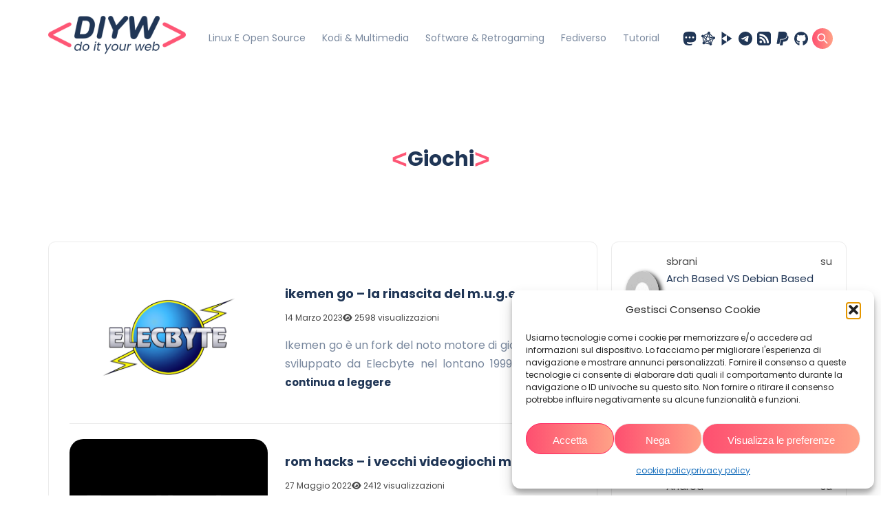

--- FILE ---
content_type: text/html; charset=UTF-8
request_url: https://www.doityourweb.it/category/software/giochi/
body_size: 21330
content:
<!DOCTYPE html>
<html lang="it-IT" prefix="og: https://ogp.me/ns#">
<head>
    <meta charset="UTF-8">
    <meta name="viewport" content="width=device-width, initial-scale=1.0">
    

<title>Giochi | Do It Your Web</title>
<meta name="robots" content="follow, index, max-snippet:-1, max-video-preview:-1, max-image-preview:large"/>
<link rel="canonical" href="https://www.doityourweb.it/category/software/giochi/" />
<link rel="next" href="https://www.doityourweb.it/category/software/giochi/page/2/" />
<meta property="og:locale" content="it_IT" />
<meta property="og:type" content="article" />
<meta property="og:title" content="Giochi | Do It Your Web" />
<meta property="og:url" content="https://www.doityourweb.it/category/software/giochi/" />
<meta property="og:site_name" content="Do it your Web" />
<meta property="article:publisher" content="https://www.facebook.com/doityourweb" />
<meta name="twitter:card" content="summary_large_image" />
<meta name="twitter:title" content="Giochi | Do It Your Web" />
<meta name="twitter:site" content="@https://twitter.com/realdoityourweb" />
<meta name="twitter:label1" content="Articoli" />
<meta name="twitter:data1" content="14" />
<script type="application/ld+json" class="rank-math-schema">{"@context":"https://schema.org","@graph":[{"@type":"Person","@id":"https://www.doityourweb.it/#person","name":"Peppe Namir","sameAs":["https://www.facebook.com/doityourweb","https://twitter.com/https://twitter.com/realdoityourweb"],"image":{"@type":"ImageObject","@id":"https://www.doityourweb.it/#logo","url":"https://www.doityourweb.it/wp-content/uploads/2022/05/cropped-logo-piccolo-1.png","contentUrl":"https://www.doityourweb.it/wp-content/uploads/2022/05/cropped-logo-piccolo-1.png","caption":"Do it your Web","inLanguage":"it-IT","width":"248","height":"76"}},{"@type":"WebSite","@id":"https://www.doityourweb.it/#website","url":"https://www.doityourweb.it","name":"Do it your Web","alternateName":"doityourweb","publisher":{"@id":"https://www.doityourweb.it/#person"},"inLanguage":"it-IT"},{"@type":"BreadcrumbList","@id":"https://www.doityourweb.it/category/software/giochi/#breadcrumb","itemListElement":[{"@type":"ListItem","position":"1","item":{"@id":"https://www.doityourweb.it","name":"Home"}},{"@type":"ListItem","position":"2","item":{"@id":"https://www.doityourweb.it/category/software/giochi/","name":"giochi"}}]},{"@type":"CollectionPage","@id":"https://www.doityourweb.it/category/software/giochi/#webpage","url":"https://www.doityourweb.it/category/software/giochi/","name":"Giochi | Do It Your Web","isPartOf":{"@id":"https://www.doityourweb.it/#website"},"inLanguage":"it-IT","breadcrumb":{"@id":"https://www.doityourweb.it/category/software/giochi/#breadcrumb"}}]}</script>


<link href='https://fonts.gstatic.com' crossorigin rel='preconnect' />
<link rel="alternate" type="application/rss+xml" title="Do it your Web &raquo; giochi Feed della categoria" href="https://www.doityourweb.it/category/software/giochi/feed/" />
<style id='wp-img-auto-sizes-contain-inline-css' type='text/css'>
img:is([sizes=auto i],[sizes^="auto," i]){contain-intrinsic-size:3000px 1500px}
/*# sourceURL=wp-img-auto-sizes-contain-inline-css */
</style>
<style id='wp-block-library-inline-css' type='text/css'>
:root{--wp-block-synced-color:#7a00df;--wp-block-synced-color--rgb:122,0,223;--wp-bound-block-color:var(--wp-block-synced-color);--wp-editor-canvas-background:#ddd;--wp-admin-theme-color:#007cba;--wp-admin-theme-color--rgb:0,124,186;--wp-admin-theme-color-darker-10:#006ba1;--wp-admin-theme-color-darker-10--rgb:0,107,160.5;--wp-admin-theme-color-darker-20:#005a87;--wp-admin-theme-color-darker-20--rgb:0,90,135;--wp-admin-border-width-focus:2px}@media (min-resolution:192dpi){:root{--wp-admin-border-width-focus:1.5px}}.wp-element-button{cursor:pointer}:root .has-very-light-gray-background-color{background-color:#eee}:root .has-very-dark-gray-background-color{background-color:#313131}:root .has-very-light-gray-color{color:#eee}:root .has-very-dark-gray-color{color:#313131}:root .has-vivid-green-cyan-to-vivid-cyan-blue-gradient-background{background:linear-gradient(135deg,#00d084,#0693e3)}:root .has-purple-crush-gradient-background{background:linear-gradient(135deg,#34e2e4,#4721fb 50%,#ab1dfe)}:root .has-hazy-dawn-gradient-background{background:linear-gradient(135deg,#faaca8,#dad0ec)}:root .has-subdued-olive-gradient-background{background:linear-gradient(135deg,#fafae1,#67a671)}:root .has-atomic-cream-gradient-background{background:linear-gradient(135deg,#fdd79a,#004a59)}:root .has-nightshade-gradient-background{background:linear-gradient(135deg,#330968,#31cdcf)}:root .has-midnight-gradient-background{background:linear-gradient(135deg,#020381,#2874fc)}:root{--wp--preset--font-size--normal:16px;--wp--preset--font-size--huge:42px}.has-regular-font-size{font-size:1em}.has-larger-font-size{font-size:2.625em}.has-normal-font-size{font-size:var(--wp--preset--font-size--normal)}.has-huge-font-size{font-size:var(--wp--preset--font-size--huge)}.has-text-align-center{text-align:center}.has-text-align-left{text-align:left}.has-text-align-right{text-align:right}.has-fit-text{white-space:nowrap!important}#end-resizable-editor-section{display:none}.aligncenter{clear:both}.items-justified-left{justify-content:flex-start}.items-justified-center{justify-content:center}.items-justified-right{justify-content:flex-end}.items-justified-space-between{justify-content:space-between}.screen-reader-text{border:0;clip-path:inset(50%);height:1px;margin:-1px;overflow:hidden;padding:0;position:absolute;width:1px;word-wrap:normal!important}.screen-reader-text:focus{background-color:#ddd;clip-path:none;color:#444;display:block;font-size:1em;height:auto;left:5px;line-height:normal;padding:15px 23px 14px;text-decoration:none;top:5px;width:auto;z-index:100000}html :where(.has-border-color){border-style:solid}html :where([style*=border-top-color]){border-top-style:solid}html :where([style*=border-right-color]){border-right-style:solid}html :where([style*=border-bottom-color]){border-bottom-style:solid}html :where([style*=border-left-color]){border-left-style:solid}html :where([style*=border-width]){border-style:solid}html :where([style*=border-top-width]){border-top-style:solid}html :where([style*=border-right-width]){border-right-style:solid}html :where([style*=border-bottom-width]){border-bottom-style:solid}html :where([style*=border-left-width]){border-left-style:solid}html :where(img[class*=wp-image-]){height:auto;max-width:100%}:where(figure){margin:0 0 1em}html :where(.is-position-sticky){--wp-admin--admin-bar--position-offset:var(--wp-admin--admin-bar--height,0px)}@media screen and (max-width:600px){html :where(.is-position-sticky){--wp-admin--admin-bar--position-offset:0px}}

/*# sourceURL=wp-block-library-inline-css */
</style><style id='wp-block-heading-inline-css' type='text/css'>
h1:where(.wp-block-heading).has-background,h2:where(.wp-block-heading).has-background,h3:where(.wp-block-heading).has-background,h4:where(.wp-block-heading).has-background,h5:where(.wp-block-heading).has-background,h6:where(.wp-block-heading).has-background{padding:1.25em 2.375em}h1.has-text-align-left[style*=writing-mode]:where([style*=vertical-lr]),h1.has-text-align-right[style*=writing-mode]:where([style*=vertical-rl]),h2.has-text-align-left[style*=writing-mode]:where([style*=vertical-lr]),h2.has-text-align-right[style*=writing-mode]:where([style*=vertical-rl]),h3.has-text-align-left[style*=writing-mode]:where([style*=vertical-lr]),h3.has-text-align-right[style*=writing-mode]:where([style*=vertical-rl]),h4.has-text-align-left[style*=writing-mode]:where([style*=vertical-lr]),h4.has-text-align-right[style*=writing-mode]:where([style*=vertical-rl]),h5.has-text-align-left[style*=writing-mode]:where([style*=vertical-lr]),h5.has-text-align-right[style*=writing-mode]:where([style*=vertical-rl]),h6.has-text-align-left[style*=writing-mode]:where([style*=vertical-lr]),h6.has-text-align-right[style*=writing-mode]:where([style*=vertical-rl]){rotate:180deg}
/*# sourceURL=https://www.doityourweb.it/wp-includes/blocks/heading/style.min.css */
</style>
<style id='wp-block-latest-comments-inline-css' type='text/css'>
ol.wp-block-latest-comments{box-sizing:border-box;margin-left:0}:where(.wp-block-latest-comments:not([style*=line-height] .wp-block-latest-comments__comment)){line-height:1.1}:where(.wp-block-latest-comments:not([style*=line-height] .wp-block-latest-comments__comment-excerpt p)){line-height:1.8}.has-dates :where(.wp-block-latest-comments:not([style*=line-height])),.has-excerpts :where(.wp-block-latest-comments:not([style*=line-height])){line-height:1.5}.wp-block-latest-comments .wp-block-latest-comments{padding-left:0}.wp-block-latest-comments__comment{list-style:none;margin-bottom:1em}.has-avatars .wp-block-latest-comments__comment{list-style:none;min-height:2.25em}.has-avatars .wp-block-latest-comments__comment .wp-block-latest-comments__comment-excerpt,.has-avatars .wp-block-latest-comments__comment .wp-block-latest-comments__comment-meta{margin-left:3.25em}.wp-block-latest-comments__comment-excerpt p{font-size:.875em;margin:.36em 0 1.4em}.wp-block-latest-comments__comment-date{display:block;font-size:.75em}.wp-block-latest-comments .avatar,.wp-block-latest-comments__comment-avatar{border-radius:1.5em;display:block;float:left;height:2.5em;margin-right:.75em;width:2.5em}.wp-block-latest-comments[class*=-font-size] a,.wp-block-latest-comments[style*=font-size] a{font-size:inherit}
/*# sourceURL=https://www.doityourweb.it/wp-includes/blocks/latest-comments/style.min.css */
</style>
<style id='wp-block-list-inline-css' type='text/css'>
ol,ul{box-sizing:border-box}:root :where(.wp-block-list.has-background){padding:1.25em 2.375em}
/*# sourceURL=https://www.doityourweb.it/wp-includes/blocks/list/style.min.css */
</style>
<style id='wp-block-paragraph-inline-css' type='text/css'>
.is-small-text{font-size:.875em}.is-regular-text{font-size:1em}.is-large-text{font-size:2.25em}.is-larger-text{font-size:3em}.has-drop-cap:not(:focus):first-letter{float:left;font-size:8.4em;font-style:normal;font-weight:100;line-height:.68;margin:.05em .1em 0 0;text-transform:uppercase}body.rtl .has-drop-cap:not(:focus):first-letter{float:none;margin-left:.1em}p.has-drop-cap.has-background{overflow:hidden}:root :where(p.has-background){padding:1.25em 2.375em}:where(p.has-text-color:not(.has-link-color)) a{color:inherit}p.has-text-align-left[style*="writing-mode:vertical-lr"],p.has-text-align-right[style*="writing-mode:vertical-rl"]{rotate:180deg}
/*# sourceURL=https://www.doityourweb.it/wp-includes/blocks/paragraph/style.min.css */
</style>
<style id='wp-block-quote-inline-css' type='text/css'>
.wp-block-quote{box-sizing:border-box;overflow-wrap:break-word}.wp-block-quote.is-large:where(:not(.is-style-plain)),.wp-block-quote.is-style-large:where(:not(.is-style-plain)){margin-bottom:1em;padding:0 1em}.wp-block-quote.is-large:where(:not(.is-style-plain)) p,.wp-block-quote.is-style-large:where(:not(.is-style-plain)) p{font-size:1.5em;font-style:italic;line-height:1.6}.wp-block-quote.is-large:where(:not(.is-style-plain)) cite,.wp-block-quote.is-large:where(:not(.is-style-plain)) footer,.wp-block-quote.is-style-large:where(:not(.is-style-plain)) cite,.wp-block-quote.is-style-large:where(:not(.is-style-plain)) footer{font-size:1.125em;text-align:right}.wp-block-quote>cite{display:block}
/*# sourceURL=https://www.doityourweb.it/wp-includes/blocks/quote/style.min.css */
</style>
<style id='wp-block-quote-theme-inline-css' type='text/css'>
.wp-block-quote{border-left:.25em solid;margin:0 0 1.75em;padding-left:1em}.wp-block-quote cite,.wp-block-quote footer{color:currentColor;font-size:.8125em;font-style:normal;position:relative}.wp-block-quote:where(.has-text-align-right){border-left:none;border-right:.25em solid;padding-left:0;padding-right:1em}.wp-block-quote:where(.has-text-align-center){border:none;padding-left:0}.wp-block-quote.is-large,.wp-block-quote.is-style-large,.wp-block-quote:where(.is-style-plain){border:none}
/*# sourceURL=https://www.doityourweb.it/wp-includes/blocks/quote/theme.min.css */
</style>
<style id='global-styles-inline-css' type='text/css'>
:root{--wp--preset--aspect-ratio--square: 1;--wp--preset--aspect-ratio--4-3: 4/3;--wp--preset--aspect-ratio--3-4: 3/4;--wp--preset--aspect-ratio--3-2: 3/2;--wp--preset--aspect-ratio--2-3: 2/3;--wp--preset--aspect-ratio--16-9: 16/9;--wp--preset--aspect-ratio--9-16: 9/16;--wp--preset--color--black: #000000;--wp--preset--color--cyan-bluish-gray: #abb8c3;--wp--preset--color--white: #ffffff;--wp--preset--color--pale-pink: #f78da7;--wp--preset--color--vivid-red: #cf2e2e;--wp--preset--color--luminous-vivid-orange: #ff6900;--wp--preset--color--luminous-vivid-amber: #fcb900;--wp--preset--color--light-green-cyan: #7bdcb5;--wp--preset--color--vivid-green-cyan: #00d084;--wp--preset--color--pale-cyan-blue: #8ed1fc;--wp--preset--color--vivid-cyan-blue: #0693e3;--wp--preset--color--vivid-purple: #9b51e0;--wp--preset--gradient--vivid-cyan-blue-to-vivid-purple: linear-gradient(135deg,rgb(6,147,227) 0%,rgb(155,81,224) 100%);--wp--preset--gradient--light-green-cyan-to-vivid-green-cyan: linear-gradient(135deg,rgb(122,220,180) 0%,rgb(0,208,130) 100%);--wp--preset--gradient--luminous-vivid-amber-to-luminous-vivid-orange: linear-gradient(135deg,rgb(252,185,0) 0%,rgb(255,105,0) 100%);--wp--preset--gradient--luminous-vivid-orange-to-vivid-red: linear-gradient(135deg,rgb(255,105,0) 0%,rgb(207,46,46) 100%);--wp--preset--gradient--very-light-gray-to-cyan-bluish-gray: linear-gradient(135deg,rgb(238,238,238) 0%,rgb(169,184,195) 100%);--wp--preset--gradient--cool-to-warm-spectrum: linear-gradient(135deg,rgb(74,234,220) 0%,rgb(151,120,209) 20%,rgb(207,42,186) 40%,rgb(238,44,130) 60%,rgb(251,105,98) 80%,rgb(254,248,76) 100%);--wp--preset--gradient--blush-light-purple: linear-gradient(135deg,rgb(255,206,236) 0%,rgb(152,150,240) 100%);--wp--preset--gradient--blush-bordeaux: linear-gradient(135deg,rgb(254,205,165) 0%,rgb(254,45,45) 50%,rgb(107,0,62) 100%);--wp--preset--gradient--luminous-dusk: linear-gradient(135deg,rgb(255,203,112) 0%,rgb(199,81,192) 50%,rgb(65,88,208) 100%);--wp--preset--gradient--pale-ocean: linear-gradient(135deg,rgb(255,245,203) 0%,rgb(182,227,212) 50%,rgb(51,167,181) 100%);--wp--preset--gradient--electric-grass: linear-gradient(135deg,rgb(202,248,128) 0%,rgb(113,206,126) 100%);--wp--preset--gradient--midnight: linear-gradient(135deg,rgb(2,3,129) 0%,rgb(40,116,252) 100%);--wp--preset--font-size--small: 13px;--wp--preset--font-size--medium: 20px;--wp--preset--font-size--large: 36px;--wp--preset--font-size--x-large: 42px;--wp--preset--spacing--20: 0.44rem;--wp--preset--spacing--30: 0.67rem;--wp--preset--spacing--40: 1rem;--wp--preset--spacing--50: 1.5rem;--wp--preset--spacing--60: 2.25rem;--wp--preset--spacing--70: 3.38rem;--wp--preset--spacing--80: 5.06rem;--wp--preset--shadow--natural: 6px 6px 9px rgba(0, 0, 0, 0.2);--wp--preset--shadow--deep: 12px 12px 50px rgba(0, 0, 0, 0.4);--wp--preset--shadow--sharp: 6px 6px 0px rgba(0, 0, 0, 0.2);--wp--preset--shadow--outlined: 6px 6px 0px -3px rgb(255, 255, 255), 6px 6px rgb(0, 0, 0);--wp--preset--shadow--crisp: 6px 6px 0px rgb(0, 0, 0);}:where(.is-layout-flex){gap: 0.5em;}:where(.is-layout-grid){gap: 0.5em;}body .is-layout-flex{display: flex;}.is-layout-flex{flex-wrap: wrap;align-items: center;}.is-layout-flex > :is(*, div){margin: 0;}body .is-layout-grid{display: grid;}.is-layout-grid > :is(*, div){margin: 0;}:where(.wp-block-columns.is-layout-flex){gap: 2em;}:where(.wp-block-columns.is-layout-grid){gap: 2em;}:where(.wp-block-post-template.is-layout-flex){gap: 1.25em;}:where(.wp-block-post-template.is-layout-grid){gap: 1.25em;}.has-black-color{color: var(--wp--preset--color--black) !important;}.has-cyan-bluish-gray-color{color: var(--wp--preset--color--cyan-bluish-gray) !important;}.has-white-color{color: var(--wp--preset--color--white) !important;}.has-pale-pink-color{color: var(--wp--preset--color--pale-pink) !important;}.has-vivid-red-color{color: var(--wp--preset--color--vivid-red) !important;}.has-luminous-vivid-orange-color{color: var(--wp--preset--color--luminous-vivid-orange) !important;}.has-luminous-vivid-amber-color{color: var(--wp--preset--color--luminous-vivid-amber) !important;}.has-light-green-cyan-color{color: var(--wp--preset--color--light-green-cyan) !important;}.has-vivid-green-cyan-color{color: var(--wp--preset--color--vivid-green-cyan) !important;}.has-pale-cyan-blue-color{color: var(--wp--preset--color--pale-cyan-blue) !important;}.has-vivid-cyan-blue-color{color: var(--wp--preset--color--vivid-cyan-blue) !important;}.has-vivid-purple-color{color: var(--wp--preset--color--vivid-purple) !important;}.has-black-background-color{background-color: var(--wp--preset--color--black) !important;}.has-cyan-bluish-gray-background-color{background-color: var(--wp--preset--color--cyan-bluish-gray) !important;}.has-white-background-color{background-color: var(--wp--preset--color--white) !important;}.has-pale-pink-background-color{background-color: var(--wp--preset--color--pale-pink) !important;}.has-vivid-red-background-color{background-color: var(--wp--preset--color--vivid-red) !important;}.has-luminous-vivid-orange-background-color{background-color: var(--wp--preset--color--luminous-vivid-orange) !important;}.has-luminous-vivid-amber-background-color{background-color: var(--wp--preset--color--luminous-vivid-amber) !important;}.has-light-green-cyan-background-color{background-color: var(--wp--preset--color--light-green-cyan) !important;}.has-vivid-green-cyan-background-color{background-color: var(--wp--preset--color--vivid-green-cyan) !important;}.has-pale-cyan-blue-background-color{background-color: var(--wp--preset--color--pale-cyan-blue) !important;}.has-vivid-cyan-blue-background-color{background-color: var(--wp--preset--color--vivid-cyan-blue) !important;}.has-vivid-purple-background-color{background-color: var(--wp--preset--color--vivid-purple) !important;}.has-black-border-color{border-color: var(--wp--preset--color--black) !important;}.has-cyan-bluish-gray-border-color{border-color: var(--wp--preset--color--cyan-bluish-gray) !important;}.has-white-border-color{border-color: var(--wp--preset--color--white) !important;}.has-pale-pink-border-color{border-color: var(--wp--preset--color--pale-pink) !important;}.has-vivid-red-border-color{border-color: var(--wp--preset--color--vivid-red) !important;}.has-luminous-vivid-orange-border-color{border-color: var(--wp--preset--color--luminous-vivid-orange) !important;}.has-luminous-vivid-amber-border-color{border-color: var(--wp--preset--color--luminous-vivid-amber) !important;}.has-light-green-cyan-border-color{border-color: var(--wp--preset--color--light-green-cyan) !important;}.has-vivid-green-cyan-border-color{border-color: var(--wp--preset--color--vivid-green-cyan) !important;}.has-pale-cyan-blue-border-color{border-color: var(--wp--preset--color--pale-cyan-blue) !important;}.has-vivid-cyan-blue-border-color{border-color: var(--wp--preset--color--vivid-cyan-blue) !important;}.has-vivid-purple-border-color{border-color: var(--wp--preset--color--vivid-purple) !important;}.has-vivid-cyan-blue-to-vivid-purple-gradient-background{background: var(--wp--preset--gradient--vivid-cyan-blue-to-vivid-purple) !important;}.has-light-green-cyan-to-vivid-green-cyan-gradient-background{background: var(--wp--preset--gradient--light-green-cyan-to-vivid-green-cyan) !important;}.has-luminous-vivid-amber-to-luminous-vivid-orange-gradient-background{background: var(--wp--preset--gradient--luminous-vivid-amber-to-luminous-vivid-orange) !important;}.has-luminous-vivid-orange-to-vivid-red-gradient-background{background: var(--wp--preset--gradient--luminous-vivid-orange-to-vivid-red) !important;}.has-very-light-gray-to-cyan-bluish-gray-gradient-background{background: var(--wp--preset--gradient--very-light-gray-to-cyan-bluish-gray) !important;}.has-cool-to-warm-spectrum-gradient-background{background: var(--wp--preset--gradient--cool-to-warm-spectrum) !important;}.has-blush-light-purple-gradient-background{background: var(--wp--preset--gradient--blush-light-purple) !important;}.has-blush-bordeaux-gradient-background{background: var(--wp--preset--gradient--blush-bordeaux) !important;}.has-luminous-dusk-gradient-background{background: var(--wp--preset--gradient--luminous-dusk) !important;}.has-pale-ocean-gradient-background{background: var(--wp--preset--gradient--pale-ocean) !important;}.has-electric-grass-gradient-background{background: var(--wp--preset--gradient--electric-grass) !important;}.has-midnight-gradient-background{background: var(--wp--preset--gradient--midnight) !important;}.has-small-font-size{font-size: var(--wp--preset--font-size--small) !important;}.has-medium-font-size{font-size: var(--wp--preset--font-size--medium) !important;}.has-large-font-size{font-size: var(--wp--preset--font-size--large) !important;}.has-x-large-font-size{font-size: var(--wp--preset--font-size--x-large) !important;}
/*# sourceURL=global-styles-inline-css */
</style>

<style id='classic-theme-styles-inline-css' type='text/css'>
/*! This file is auto-generated */
.wp-block-button__link{color:#fff;background-color:#32373c;border-radius:9999px;box-shadow:none;text-decoration:none;padding:calc(.667em + 2px) calc(1.333em + 2px);font-size:1.125em}.wp-block-file__button{background:#32373c;color:#fff;text-decoration:none}
/*# sourceURL=/wp-includes/css/classic-themes.min.css */
</style>
<style  type='text/css'  data-wpacu-inline-css-file='1'>
.cmplz-video.cmplz-iframe-styles{background-color:transparent}.cmplz-video.cmplz-hidden{visibility:hidden !important}.cmplz-blocked-content-notice{display:none}.cmplz-placeholder-parent{height:inherit}.cmplz-optin .cmplz-blocked-content-container .cmplz-blocked-content-notice,.cmplz-optin .cmplz-wp-video .cmplz-blocked-content-notice,.cmplz-optout .cmplz-blocked-content-container .cmplz-blocked-content-notice,.cmplz-optout .cmplz-wp-video .cmplz-blocked-content-notice{display:block}.cmplz-blocked-content-container,.cmplz-wp-video{animation-name:cmplz-fadein;animation-duration:600ms;background:#FFF;border:0;border-radius:3px;box-shadow:0 0 1px 0 rgba(0,0,0,0.5),0 1px 10px 0 rgba(0,0,0,0.15);display:flex;justify-content:center;align-items:center;background-repeat:no-repeat !important;background-size:cover !important;height:inherit;position:relative}.cmplz-blocked-content-container.gmw-map-cover,.cmplz-wp-video.gmw-map-cover{max-height:100%;position:absolute}.cmplz-blocked-content-container.cmplz-video-placeholder,.cmplz-wp-video.cmplz-video-placeholder{padding-bottom:initial}.cmplz-blocked-content-container iframe,.cmplz-wp-video iframe{visibility:hidden;max-height:100%;border:0 !important}.cmplz-blocked-content-container .cmplz-custom-accept-btn,.cmplz-wp-video .cmplz-custom-accept-btn{white-space:normal;text-transform:initial;cursor:pointer;position:absolute !important;width:100%;top:50%;left:50%;transform:translate(-50%,-50%);max-width:200px;font-size:14px;padding:10px;background-color:rgba(0,0,0,0.5);color:#fff;text-align:center;z-index:98;line-height:23px}.cmplz-blocked-content-container .cmplz-custom-accept-btn:focus,.cmplz-wp-video .cmplz-custom-accept-btn:focus{border:1px dotted #cecece}.cmplz-blocked-content-container .cmplz-blocked-content-notice,.cmplz-wp-video .cmplz-blocked-content-notice{white-space:normal;text-transform:initial;position:absolute !important;width:100%;top:50%;left:50%;transform:translate(-50%,-50%);max-width:300px;font-size:14px;padding:10px;background-color:rgba(0,0,0,0.5);color:#fff;text-align:center;z-index:98;line-height:23px}.cmplz-blocked-content-container .cmplz-blocked-content-notice .cmplz-links,.cmplz-wp-video .cmplz-blocked-content-notice .cmplz-links{display:block;margin-bottom:10px}.cmplz-blocked-content-container .cmplz-blocked-content-notice .cmplz-links a,.cmplz-wp-video .cmplz-blocked-content-notice .cmplz-links a{color:#fff}.cmplz-blocked-content-container .cmplz-blocked-content-notice .cmplz-blocked-content-notice-body,.cmplz-wp-video .cmplz-blocked-content-notice .cmplz-blocked-content-notice-body{display:block}.cmplz-blocked-content-container div div{display:none}.cmplz-wp-video .cmplz-placeholder-element{width:100%;height:inherit}@keyframes cmplz-fadein{from{opacity:0}to{opacity:1}}
</style>
<link rel='stylesheet' id='style-css' href='https://www.doityourweb.it/wp-content/cache/asset-cleanup/css/item/doityourweb__style-css-v26e347cdfa575139121d1e1afd133be1ceabe0ce.css' type='text/css' media='all' />
<link rel='stylesheet' id='fontawesome-css' href='https://www.doityourweb.it/wp-content/themes/doityourweb/css/all.min.css?ver=6.9' type='text/css' media='all' />
<script type="text/javascript" src="https://www.doityourweb.it/wp-includes/js/jquery/jquery.min.js?ver=3.7.1" id="jquery-core-js"></script>
<script type="text/javascript" src="https://www.doityourweb.it/wp-includes/js/jquery/jquery-migrate.min.js?ver=3.4.1" id="jquery-migrate-js"></script>
<link rel="https://api.w.org/" href="https://www.doityourweb.it/wp-json/" /><link rel="alternate" title="JSON" type="application/json" href="https://www.doityourweb.it/wp-json/wp/v2/categories/14" /><style>:root {
			--lazy-loader-animation-duration: 300ms;
		}
		  
		.lazyload {
	display: block;
}

.lazyload,
        .lazyloading {
			opacity: 0;
		}


		.lazyloaded {
			opacity: 1;
			transition: opacity 300ms;
			transition: opacity var(--lazy-loader-animation-duration);
		}.lazyloading {
	color: transparent;
	opacity: 1;
	transition: opacity 300ms;
	transition: opacity var(--lazy-loader-animation-duration);
	background: url("data:image/svg+xml,%3Csvg%20width%3D%2244%22%20height%3D%2244%22%20xmlns%3D%22http%3A%2F%2Fwww.w3.org%2F2000%2Fsvg%22%20stroke%3D%22%23333333%22%3E%3Cg%20fill%3D%22none%22%20fill-rule%3D%22evenodd%22%20stroke-width%3D%222%22%3E%3Ccircle%20cx%3D%2222%22%20cy%3D%2222%22%20r%3D%221%22%3E%3Canimate%20attributeName%3D%22r%22%20begin%3D%220s%22%20dur%3D%221.8s%22%20values%3D%221%3B%2020%22%20calcMode%3D%22spline%22%20keyTimes%3D%220%3B%201%22%20keySplines%3D%220.165%2C%200.84%2C%200.44%2C%201%22%20repeatCount%3D%22indefinite%22%2F%3E%3Canimate%20attributeName%3D%22stroke-opacity%22%20begin%3D%220s%22%20dur%3D%221.8s%22%20values%3D%221%3B%200%22%20calcMode%3D%22spline%22%20keyTimes%3D%220%3B%201%22%20keySplines%3D%220.3%2C%200.61%2C%200.355%2C%201%22%20repeatCount%3D%22indefinite%22%2F%3E%3C%2Fcircle%3E%3Ccircle%20cx%3D%2222%22%20cy%3D%2222%22%20r%3D%221%22%3E%3Canimate%20attributeName%3D%22r%22%20begin%3D%22-0.9s%22%20dur%3D%221.8s%22%20values%3D%221%3B%2020%22%20calcMode%3D%22spline%22%20keyTimes%3D%220%3B%201%22%20keySplines%3D%220.165%2C%200.84%2C%200.44%2C%201%22%20repeatCount%3D%22indefinite%22%2F%3E%3Canimate%20attributeName%3D%22stroke-opacity%22%20begin%3D%22-0.9s%22%20dur%3D%221.8s%22%20values%3D%221%3B%200%22%20calcMode%3D%22spline%22%20keyTimes%3D%220%3B%201%22%20keySplines%3D%220.3%2C%200.61%2C%200.355%2C%201%22%20repeatCount%3D%22indefinite%22%2F%3E%3C%2Fcircle%3E%3C%2Fg%3E%3C%2Fsvg%3E") no-repeat;
	background-size: 2em 2em;
	background-position: center center;
}

.lazyloaded {
	animation-name: loaded;
	animation-duration: 300ms;
	animation-duration: var(--lazy-loader-animation-duration);
	transition: none;
}

@keyframes loaded {
	from {
		opacity: 0;
	}

	to {
		opacity: 1;
	}
}</style><noscript><style>.lazyload { display: none; } .lazyload[class*="lazy-loader-background-element-"] { display: block; opacity: 1; }</style></noscript>			<style>.cmplz-hidden {
					display: none !important;
				}</style><link rel="me" href="https://mastodon.uno/@doityourweb" />
<link rel="icon" href="https://www.doityourweb.it/wp-content/uploads/2025/02/diitq2.png" sizes="32x32" />
<link rel="icon" href="https://www.doityourweb.it/wp-content/uploads/2025/02/diitq2.png" sizes="192x192" />
<link rel="apple-touch-icon" href="https://www.doityourweb.it/wp-content/uploads/2025/02/diitq2.png" />
<meta name="msapplication-TileImage" content="https://www.doityourweb.it/wp-content/uploads/2025/02/diitq2.png" />
    

<script type="text/plain" data-service="google-analytics" data-category="statistics" async data-cmplz-src="https://www.googletagmanager.com/gtag/js?id=G-S01TN4VXPT"></script>
<script>
  window.dataLayer = window.dataLayer || [];
  function gtag(){dataLayer.push(arguments);}
  gtag('js', new Date());

  gtag('config', 'G-S01TN4VXPT');
</script>

</head>
<body data-cmplz=1 class="archive category category-giochi category-14 wp-custom-logo wp-theme-doityourweb">
    <div id="cerca_overlay">
        <div>
            <div class="logo">
                <a href="https://www.doityourweb.it/" title="Do it your Web"><img src="https://www.doityourweb.it/wp-content/uploads/2025/02/logo.png" alt="Do it your Web" width="200px" height="61px"></a>            </div>
            <button id="chiudi_cerca">x</button>
            <input type="search" name="cerca_articoli" id="cerca_articoli" placeholder="Cerca un articolo...">  
        </div>
        <div id="contenuto_ricerca_articoli"></div>
    </div>
    <header>
        <div class="container">
            <div class="logo">
                <a href="https://www.doityourweb.it/" title="Do it your Web"><img src="https://www.doityourweb.it/wp-content/uploads/2025/02/logo.png" alt="Do it your Web" width="200px" height="61px"></a>            </div>

            <nav class="main-menu">
                <ul id="menu-menu-principale" class="menu"><li id="menu-item-3514" class="menu-item menu-item-type-custom menu-item-object-custom menu-item-has-children menu-item-3514"><a href="#">Linux e open source</a>
<ul class="sub-menu">
	<li id="menu-item-3515" class="menu-item menu-item-type-taxonomy menu-item-object-category menu-item-3515"><a href="https://www.doityourweb.it/category/linux/distribuzioni_linux/">Distribuzioni linux</a></li>
</ul>
</li>
<li id="menu-item-3516" class="menu-item menu-item-type-custom menu-item-object-custom menu-item-has-children menu-item-3516"><a href="#">Kodi &#038; Multimedia</a>
<ul class="sub-menu">
	<li id="menu-item-3517" class="menu-item menu-item-type-taxonomy menu-item-object-category menu-item-3517"><a href="https://www.doityourweb.it/category/multimedia/kodi/">Kodi</a></li>
	<li id="menu-item-3518" class="menu-item menu-item-type-taxonomy menu-item-object-category menu-item-3518"><a href="https://www.doityourweb.it/category/multimedia/">Multimedia</a></li>
</ul>
</li>
<li id="menu-item-3519" class="menu-item menu-item-type-custom menu-item-object-custom current-menu-ancestor current-menu-parent menu-item-has-children menu-item-3519"><a href="#">Software &#038; Retrogaming</a>
<ul class="sub-menu">
	<li id="menu-item-3520" class="menu-item menu-item-type-taxonomy menu-item-object-category menu-item-3520"><a href="https://www.doityourweb.it/category/mycroft/">mycroft</a></li>
	<li id="menu-item-3521" class="menu-item menu-item-type-taxonomy menu-item-object-category current-category-ancestor current-category-parent menu-item-3521"><a href="https://www.doityourweb.it/category/software/">software</a></li>
	<li id="menu-item-3522" class="menu-item menu-item-type-taxonomy menu-item-object-category current-menu-item menu-item-has-children menu-item-3522 active"><a href="https://www.doityourweb.it/category/software/giochi/" aria-current="page">giochi</a>
	<ul class="sub-menu">
		<li id="menu-item-3523" class="menu-item menu-item-type-taxonomy menu-item-object-category menu-item-has-children menu-item-3523"><a href="https://www.doityourweb.it/category/software/giochi/retrogaming/">retrogaming</a>
		<ul class="sub-menu">
			<li id="menu-item-3524" class="menu-item menu-item-type-taxonomy menu-item-object-category menu-item-3524"><a href="https://www.doityourweb.it/category/software/giochi/retrogaming/batocera/">Batocera</a></li>
			<li id="menu-item-3525" class="menu-item menu-item-type-taxonomy menu-item-object-category menu-item-3525"><a href="https://www.doityourweb.it/category/software/giochi/retrogaming/recalbox/">recalbox</a></li>
		</ul>
</li>
	</ul>
</li>
</ul>
</li>
<li id="menu-item-3526" class="menu-item menu-item-type-taxonomy menu-item-object-category menu-item-3526"><a href="https://www.doityourweb.it/category/fediverso/">Fediverso</a></li>
<li id="menu-item-3527" class="menu-item menu-item-type-taxonomy menu-item-object-category menu-item-3527"><a href="https://www.doityourweb.it/category/tutorial/">tutorial</a></li>
</ul>            </nav>

            <button class="toggle-menu">
                <span></span>
                <span></span>
                <span></span>
            </button>

            <nav class="mobile-menu">
                <ul id="menu-menu-principale-1" class="menu"><li class="menu-item menu-item-type-custom menu-item-object-custom menu-item-has-children menu-item-3514"><a href="#">Linux e open source</a>
<ul class="sub-menu">
	<li class="menu-item menu-item-type-taxonomy menu-item-object-category menu-item-3515"><a href="https://www.doityourweb.it/category/linux/distribuzioni_linux/">Distribuzioni linux</a></li>
</ul>
</li>
<li class="menu-item menu-item-type-custom menu-item-object-custom menu-item-has-children menu-item-3516"><a href="#">Kodi &#038; Multimedia</a>
<ul class="sub-menu">
	<li class="menu-item menu-item-type-taxonomy menu-item-object-category menu-item-3517"><a href="https://www.doityourweb.it/category/multimedia/kodi/">Kodi</a></li>
	<li class="menu-item menu-item-type-taxonomy menu-item-object-category menu-item-3518"><a href="https://www.doityourweb.it/category/multimedia/">Multimedia</a></li>
</ul>
</li>
<li class="menu-item menu-item-type-custom menu-item-object-custom current-menu-ancestor current-menu-parent menu-item-has-children menu-item-3519"><a href="#">Software &#038; Retrogaming</a>
<ul class="sub-menu">
	<li class="menu-item menu-item-type-taxonomy menu-item-object-category menu-item-3520"><a href="https://www.doityourweb.it/category/mycroft/">mycroft</a></li>
	<li class="menu-item menu-item-type-taxonomy menu-item-object-category current-category-ancestor current-category-parent menu-item-3521"><a href="https://www.doityourweb.it/category/software/">software</a></li>
	<li class="menu-item menu-item-type-taxonomy menu-item-object-category current-menu-item menu-item-has-children menu-item-3522 active"><a href="https://www.doityourweb.it/category/software/giochi/" aria-current="page">giochi</a>
	<ul class="sub-menu">
		<li class="menu-item menu-item-type-taxonomy menu-item-object-category menu-item-has-children menu-item-3523"><a href="https://www.doityourweb.it/category/software/giochi/retrogaming/">retrogaming</a>
		<ul class="sub-menu">
			<li class="menu-item menu-item-type-taxonomy menu-item-object-category menu-item-3524"><a href="https://www.doityourweb.it/category/software/giochi/retrogaming/batocera/">Batocera</a></li>
			<li class="menu-item menu-item-type-taxonomy menu-item-object-category menu-item-3525"><a href="https://www.doityourweb.it/category/software/giochi/retrogaming/recalbox/">recalbox</a></li>
		</ul>
</li>
	</ul>
</li>
</ul>
</li>
<li class="menu-item menu-item-type-taxonomy menu-item-object-category menu-item-3526"><a href="https://www.doityourweb.it/category/fediverso/">Fediverso</a></li>
<li class="menu-item menu-item-type-taxonomy menu-item-object-category menu-item-3527"><a href="https://www.doityourweb.it/category/tutorial/">tutorial</a></li>
</ul>            </nav>

            <div id="azioni">
                <div class="social-icons">
                    <div class='social'><ul><li><a href='https://mastodon.uno/@doityourweb' class='mastodon' title='Mastodon' target='_blank'><?xml version="1.0" encoding="UTF-8" standalone="no"?>
<svg
   version="1.1"
   viewBox="-10 0 793.29559 850"
   id="svg1"
   width="793.29559"
   height="850"
   xml:space="preserve"
   xmlns="http://www.w3.org/2000/svg"
   xmlns:svg="http://www.w3.org/2000/svg"><defs
     id="defs1" /><path
     fill="currentColor"
     d="M 385.7146,0 Q 298.9187,0 230.7885,9.3328896 155.1921,20.532357 111.3275,40.131431 l -13.066,7.466306 Q 83.3289,56.930633 68.3963,70.929966 47.864,90.529037 32.9313,114.79455 13.3322,145.59308 3.0661,182.92465 -10,226.78922 -10,279.05341 v 34.53169 q 0,71.86325 0.9333,111.99467 2.7999,104.52837 16.7991,174.52504 17.7326,88.66246 57.864,143.7265 46.6645,62.53036 125.0607,83.99601 101.7285,26.13209 195.9907,21.46564 42.9313,-2.79986 82.1294,-11.19946 27.9987,-6.53302 51.331,-15.86592 l 17.7324,-7.4663 -3.7331,-69.99668 -20.5324,5.59974 q -26.1321,6.53302 -53.1975,9.33288 -38.2648,5.59974 -72.7966,4.66645 -49.4642,-1.86658 -74.663,-7.46631 -40.1314,-7.46631 -62.5304,-27.99867 -27.0653,-23.33222 -32.665,-67.19681 -1.8666,-13.06604 -1.8666,-27.06538 l 23.3322,5.59974 q 28.9319,5.59973 60.6637,9.33289 44.7979,6.53302 86.7959,8.3996 39.1982,1.86657 85.8625,-1.86658 29.8653,-1.86658 82.1295,-8.3996 52.2643,-6.53302 99.862,-27.99867 45.7311,-20.53236 76.063,-50.39761 30.3319,-29.86524 35.9316,-59.73049 8.3997,-41.998 12.1328,-101.72849 3.7331,-42.9313 4.6664,-90.52904 v -38.26484 q 0,-52.26419 -13.066,-96.12876 -10.2662,-37.33157 -29.8653,-68.1301 Q 725.4317,90.529037 704.8993,70.929966 689.9668,56.930633 675.0341,47.597737 l -13.066,-7.466306 Q 619.0368,20.532357 543.4404,9.3328896 474.3769,0 388.5144,0 Z M 171.0581,293.05274 q 24.2655,0 41.998,17.7325 17.7324,17.73249 17.7324,42.46465 0,24.73214 -17.7324,42.46463 -17.7325,17.7325 -42.4647,17.7325 -24.7321,0 -41.998,-17.7325 -17.2659,-17.73249 -17.2659,-42.46463 0,-24.73216 17.2659,-42.46465 17.2659,-17.7325 42.4647,-17.7325 z m 215.5897,0 q 25.1988,0 42.4647,17.7325 17.2658,17.73249 17.2658,42.46465 0,24.73214 -17.2658,42.46463 -17.2659,17.7325 -42.4647,17.7325 -25.1988,0 -42.4646,-17.7325 -17.2659,-17.73249 -17.2659,-42.46463 0,-24.73216 17.2659,-42.46465 17.2658,-17.7325 42.4646,-17.7325 z m 215.5898,0 q 25.1987,0 42.4646,17.7325 17.2659,17.73249 17.2659,42.46465 0,24.73214 -17.2659,42.46463 -17.2659,17.7325 -41.998,17.7325 -24.7322,0 -42.4646,-17.7325 -17.7325,-17.73249 -17.7325,-42.46463 0,-24.73216 17.7325,-42.46465 17.7324,-17.7325 41.998,-17.7325 z"
     id="path1-6"
     style="stroke-width:0.933289" /></svg>
</a></li><li><a href='https://www.foxyhole.io/@peppenamir' class='fediverse' title='Fediverse' target='_blank'><?xml version="1.0" encoding="UTF-8" standalone="no"?>
<svg
   version="1.1"
   viewBox="-10 0 850.32654 849.59369"
   id="svg1"
   width="850.32654"
   height="849.59369"
   xml:space="preserve"
   xmlns="http://www.w3.org/2000/svg"
   xmlns:svg="http://www.w3.org/2000/svg"><defs
     id="defs1" /><path
     fill="currentColor"
     d="m 454.16327,0 q -32,0 -55,22 -23,22 -25,55 -2,33 20.5,58 22.5,25 56,27 33.5,2 58.5,-20.5 25,-22.5 27,-56 2,-33.5 -20.5,-59 -22.5,-25.50000004 -56.5,-26.5 z m -87,95 -232,118 q 20,20 25,48 l 231,-118 q -19,-20 -24,-48 z m 167,27 q -13,25 -38,38 l 183,184 q 13,-25 39,-38 z m -142,22 -135,265 40,40 143,-280 q -28,-5 -48,-25 z m 104,16 q -22,11 -46,10 l -8,-1 21,132 56,9 z M 70.163265,194 q -32,0 -55,22.5 -22.9999997,22.5 -24.9999997,55 -2.0000003,32.5 20.4999997,58 22.5,25.5 56.5,27 34.000005,1.5 59.000005,-21 25,-22.5 26.5,-56 1.5,-33.5 -21,-58.5 -22.5,-25 -55.500005,-27 z m 90.000005,68 q 1,9 1,18 -1,19 -10,35 l 132,21 26,-50 z m 225,36 -26,51 311,49 q -1,-8 -1,-17 1,-19 10,-36 z m 372,6 q -32,1 -55,23 -23,22 -24.5,55 -1.5,33 21,58 22.5,25 56,27 33.5,2 58.5,-20.5 25,-22.5 27,-56.5 2,-34 -20.5,-59 -22.5,-25 -56.5,-27 z m -606,13 q -13,25 -39,38 l 210,210 51,-25 z m -40,38 q -21.000005,11 -44.000005,10 l -9,-1 40,256 q 21.000005,-10 45.000005,-9 l 8,1 z m 364,22 48,311 q 21,-10 44,-9 l 10,1 -46,-294 z m 195,23 -118,60 8,56 135,-68 q -20,-20 -25,-48 z m 26,49 -119,231 q 28,5 48,25 l 119,-231 q -28,-5 -48,-25 z m -475,29 -68,134 q 28,5 48,25 l 60,-119 z m 262,17 -281,143 q 19,20 24,48 l 265,-135 z m -55,100 -51,25 106,107 q 13,-25 39,-38 z m -291,24 q -32,0 -55.500005,22.5 -23.5,22.5 -25,55 -1.5,32.5 21,57.5 22.500005,25 56.000005,27 33.5,2 58.5,-20.5 25,-22.5 27,-56 2,-33.5 -20.5,-58.5 -22.5,-25 -56.5,-27 z m 89,68 q 2,9 1,18 -1,19 -9,35 l 256,41 q -1,-9 -1,-18 1,-18 10,-35 z m 335,0 q -32,0 -55,22.5 -23,22.5 -24.5,55 -1.5,32.5 20.5,58 22,25.49995 56,26.99995 34,1.5001 59,-21 25,-22.49995 27,-55.99995 2,-33.5 -20.5,-58.5 -22.5,-25 -56.5,-27 z"
     id="path1" /></svg>
</a></li><li><a href='https://www.neptube.io/c/do_it_your_web_/videos' class='peertube' title='Peertube' target='_blank'><?xml version="1.0" encoding="UTF-8" standalone="no"?>
<svg
   viewBox="0 0 24 24"
   version="1.1"
   id="svg1"
   sodipodi:docname="peertube.svg"
   xml:space="preserve"
   inkscape:version="1.4 (e7c3feb100, 2024-10-09)"
   xmlns:inkscape="http://www.inkscape.org/namespaces/inkscape"
   xmlns:sodipodi="http://sodipodi.sourceforge.net/DTD/sodipodi-0.dtd"
   xmlns="http://www.w3.org/2000/svg"
   xmlns:svg="http://www.w3.org/2000/svg"><defs
     id="defs1" /><sodipodi:namedview
     id="namedview1"
     pagecolor="#ffffff"
     bordercolor="#000000"
     borderopacity="0.25"
     inkscape:showpageshadow="2"
     inkscape:pageopacity="0.0"
     inkscape:pagecheckerboard="0"
     inkscape:deskcolor="#d1d1d1"
     inkscape:zoom="5.9220193"
     inkscape:cx="15.197519"
     inkscape:cy="15.197519"
     inkscape:window-width="1920"
     inkscape:window-height="1013"
     inkscape:window-x="0"
     inkscape:window-y="0"
     inkscape:window-maximized="1"
     inkscape:current-layer="svg1" /><path
     d="m3 0v12l9-6zm0 12v12l9-6zm9-6v12l9-6z"
     id="path1"
     style="fill:#203656;fill-opacity:1" /><g
     style="fill:#000000"
     id="g1"
     transform="matrix(1.5625,0,0,1.5625,-826.4819,-577.16109)"><g
       id="b75708d097f2188dff6617b0f00f7c43"
       transform="translate(-6.4529318,1.011505)"
       style="fill:#203656;fill-opacity:1">

<path
   display="inline"
   d="m 120.606,169 h 270.788 v 220.663 c 0,13.109 -10.628,23.737 -23.721,23.737 H 340.55 v 67.203 c 0,17.066 -13.612,30.897 -30.415,30.897 -16.846,0 -30.438,-13.831 -30.438,-30.897 V 413.4 h -47.371 v 67.203 c 0,17.066 -13.639,30.897 -30.441,30.897 -16.799,0 -30.437,-13.831 -30.437,-30.897 V 413.4 h -27.099 c -13.096,0 -23.744,-10.628 -23.744,-23.737 V 169 Z m -53.065,-1.801 c -16.974,0 -30.723,13.963 -30.723,31.2 v 121.937 c 0,17.217 13.749,31.204 30.723,31.204 16.977,0 30.723,-13.987 30.723,-31.204 V 198.399 c 0,-17.237 -13.746,-31.2 -30.723,-31.2 z M 391.395,146.764 H 120.606 c 3.342,-38.578 28.367,-71.776 64.392,-90.998 L 159.252,17.962 C 155.78,12.864 157.09,5.908 162.198,2.437 167.3,-1.034 174.242,0.286 177.731,5.38 l 28.061,41.232 c 15.558,-5.38 32.446,-8.469 50.208,-8.469 17.783,0 34.672,3.089 50.229,8.476 L 334.29,5.395 c 3.446,-5.108 10.41,-6.428 15.512,-2.957 5.108,3.471 6.418,10.427 2.946,15.525 l -25.725,37.804 c 36.024,19.21 61.032,52.408 64.372,90.997 z M 213.865,94.345 c 0,-8.273 -6.699,-14.983 -14.969,-14.983 -8.291,0 -14.99,6.71 -14.99,14.983 0,8.269 6.721,14.976 14.99,14.976 8.269,0 14.969,-6.707 14.969,-14.976 z m 116.127,0 c 0,-8.273 -6.722,-14.983 -14.99,-14.983 -8.291,0 -14.97,6.71 -14.97,14.983 0,8.269 6.679,14.976 14.97,14.976 8.269,0 14.99,-6.707 14.99,-14.976 z m 114.488,72.811 c -16.956,0 -30.744,13.984 -30.744,31.222 v 121.98 c 0,17.238 13.788,31.226 30.744,31.226 16.978,0 30.701,-13.987 30.701,-31.226 v -121.98 c 0.001,-17.238 -13.723,-31.222 -30.701,-31.222 z"
   id="path1-5"
   style="fill:#203656;fill-opacity:1">

</path>

</g></g></svg>
</a></li><li><a href='https://web.telegram.org/k/#@doityourwebchannel' class='telegram' title='Telegram' target='_blank'><?xml version="1.0" encoding="UTF-8" standalone="no"?>
<svg
   version="1.1"
   viewBox="-10 0 850 850"
   id="svg1"
   width="850"
   height="850"
   xml:space="preserve"
   xmlns="http://www.w3.org/2000/svg"
   xmlns:svg="http://www.w3.org/2000/svg"><defs
     id="defs1" /><path
     d="M 415,0 C 180.2783,0 -10,190.27833 -10,425.00002 c 0,234.72169 190.2783,424.99997 425,424.99997 234.7217,0 425,-190.27828 425,-424.99997 C 840,190.27833 649.7217,0 415,0 Z m 196.9944,289.03429 c -6.3956,67.20313 -34.0703,230.28489 -48.1553,305.55445 -5.9568,31.84758 -17.6889,42.52742 -29.0439,43.57107 -24.6774,2.27238 -43.422,-16.30938 -67.3265,-31.97954 -37.4052,-24.51976 -58.5369,-39.78377 -94.847,-63.71059 -41.9602,-27.6507 -14.7585,-42.84274 9.1546,-67.69153 6.2585,-6.5001 115.002,-105.41029 117.1064,-114.38327 0.2622,-1.12248 0.5141,-5.3125 -1.9776,-7.51291 -2.4918,-2.2004 -6.1523,-1.45494 -8.7999,-0.85685 q -5.6261,1.27842 -179.2678,118.48932 -25.44,17.46955 -46.0885,17.02399 c -15.1749,-0.32732 -44.3645,-8.57883 -66.0652,-15.63417 -26.6156,-8.65081 -47.7697,-13.2247 -45.9274,-27.91805 q 1.4395,-11.48186 31.6179,-23.47782 185.845,-80.96936 247.8504,-106.76412 c 118.0266,-49.09265 142.5515,-57.62007 158.537,-57.90454 3.5166,-0.0583 11.3773,0.8123 16.4688,4.94405 a 17.911694,17.911694 0 0 1 6.0494,11.50928 75.000508,75.000508 0 0 1 0.7146,16.74123 z"
     id="path1-9"
     style="stroke-width:1.71371" /></svg>
</a></li><li><a href='https://www.doityourweb.it/feed/' class='rss' title='Rss' target='_blank'><?xml version="1.0" encoding="UTF-8" standalone="no"?>
<svg
   version="1.1"
   viewBox="-10 0 850 850"
   id="svg1"
   width="850"
   height="850"
   xml:space="preserve"
   xmlns="http://www.w3.org/2000/svg"
   xmlns:svg="http://www.w3.org/2000/svg"><defs
     id="defs1" /><path
     fill="currentColor"
     d="M 173,0 Q 123,0 81,24.5 39,49 14.5,91 -10,133 -10,183 v 484 q 0,50 24.5,92 24.5,42 66.5,66.5 42,24.5 92,24.5 h 484 q 50,0 92,-24.5 Q 791,801 815.5,759 840,717 840,667 V 183 Q 840,133 815.5,91 791,49 749,24.5 707,0 657,0 Z m -37,126 q 116,0 222.5,44.5 Q 465,215 547,296.5 629,378 673,485 717,592 717,707 H 601 Q 601,615 565.5,529.5 530,444 464.5,378.5 399,313 314,277.5 229,242 136,242 Z m 0,196 q 77,0 147.5,29.5 70.5,29.5 125,83.5 54.5,54 83.5,125 29,71 29,147 H 408 Q 408,654 387,603.5 366,553 328.5,515 291,477 240.5,456 190,435 136,435 Z m 78,226 h 1 1 q 33,0 56,23.5 23,23.5 23,56.5 0,33 -23,56 -23,23 -56,23 -33,0 -56.5,-23 Q 136,661 136,628 136,595 158.5,572 181,549 214,548 Z"
     id="path1-59" /></svg>
</a></li><li><a href='https://www.paypal.com/paypalme/doityourwebsite?country.x=IT&#038;locale.x=it_IT' class='paypal' title='Paypal' target='_blank'><?xml version="1.0" encoding="UTF-8" standalone="no"?>
<svg
   version="1.1"
   viewBox="-10 0 714.56995 844.09277"
   id="svg1"
   width="714.56995"
   height="844.09277"
   xml:space="preserve"
   xmlns="http://www.w3.org/2000/svg"
   xmlns:svg="http://www.w3.org/2000/svg"><defs
     id="defs1" /><path
     d="m 197.19346,496.21878 c -6.51449,35.73666 -32.38636,202.32159 -40.01762,249.41208 -0.55839,3.35031 -1.86129,4.65321 -5.58386,4.65321 H 12.740184 c -14.14576,0 -24.38282,-12.28448 -22.52154,-25.87185 L 99.289901,32.200627 C 102.08183,14.332299 118.08887,0.74492547 136.51558,0.74492547 c 283.47359,0 307.29803,-6.88675137 379.70198,21.21863853 111.86318,43.367921 122.10023,147.972096 81.89651,261.138176 -40.01761,116.51639 -134.94311,166.58494 -260.76591,168.07396 -80.77973,1.3029 -129.35925,-13.02898 -140.1547,45.04308 z m 457.3175,-267.83879 c -3.35031,-2.41967 -4.65321,-3.35031 -5.58385,2.41967 -3.72257,21.21864 -9.49255,41.87889 -16.37928,62.53915 -74.26524,211.81413 -280.12327,193.38742 -380.63261,193.38742 -11.35384,0 -18.79897,6.14224 -20.288,17.49607 -42.06502,261.3243 -50.4408,315.85992 -50.4408,315.85992 -1.86128,13.21512 6.51449,24.01057 19.72961,24.01057 h 118.19154 c 16.00704,0 29.22216,-11.72609 32.38635,-27.73313 1.30289,-10.05094 -2.04742,11.35383 26.80249,-169.93525 8.5619,-40.94825 26.61636,-36.6673 54.53562,-36.6673 132.15118,0 235.26631,-53.60498 265.97749,-209.02221 12.09835,-64.77268 8.56191,-132.89569 -44.29856,-172.35491 z"
     id="path1-61"
     style="stroke-width:1.86128" /></svg>
</a></li><li><a href='https://github.com/peppenamir' class='github' title='Github' target='_blank'><?xml version="1.0" encoding="UTF-8" standalone="no"?>
<svg
   version="1.1"
   viewBox="-10 0 871.78143 850"
   id="svg1"
   width="871.78143"
   height="850"
   xml:space="preserve"
   xmlns="http://www.w3.org/2000/svg"
   xmlns:svg="http://www.w3.org/2000/svg"><defs
     id="defs1" /><path
     d="m 281.58977,684.41876 c 0,3.51524 -4.04254,6.32744 -9.13966,6.32744 -5.80016,0.5273 -9.84268,-2.2849 -9.84268,-6.32744 0,-3.51524 4.04252,-6.32744 9.13964,-6.32744 5.27286,-0.5273 9.8427,2.2849 9.8427,6.32744 z m -54.66212,-7.9093 c -1.23034,3.51524 2.28492,7.55778 7.55778,8.61235 4.56984,1.75763 9.8427,0 10.89728,-3.51525 1.05458,-3.51524 -2.28492,-7.55778 -7.55778,-9.13964 -4.56982,-1.23034 -9.66694,0.52728 -10.89728,4.04254 z m 77.68698,-2.98796 c -5.0971,1.23032 -8.61236,4.56982 -8.08506,8.61234 0.52728,3.51526 5.0971,5.80016 10.36998,4.56984 5.0971,-1.23034 8.61236,-4.56984 8.08506,-8.08508 -0.52728,-3.33948 -5.27286,-5.6244 -10.36998,-5.0971 z M 420.26629,0 C 176.48385,0 -10,185.0778 -10,428.86024 c 0,194.9205 122.68205,361.719 297.91721,420.42364 22.49758,4.04254 30.4069,-9.84269 30.4069,-21.26724 0,-10.89728 -0.5273,-71.00802 -0.5273,-107.91812 0,0 -123.03368,26.36436 -148.87074,-52.37718 0,0 -20.03692,-51.14686 -48.86188,-64.32904 0,0 -40.24959,-27.5947 2.81207,-27.06742 0,0 43.76489,3.51526 67.84435,45.3467 38.49196,67.84428 102.99676,48.33466 128.13078,36.73434 4.04254,-28.12198 15.46708,-47.6316 28.12198,-59.23192 -98.25118,-10.89726 -197.38116,-25.13402 -197.38116,-194.21744 0,-48.33466 13.35794,-72.58988 41.47992,-103.52406 -4.56982,-11.42456 -19.50962,-58.52888 4.56982,-119.34266 36.73434,-11.42456 121.27606,47.45584 121.27606,47.45584 35.15247,-9.84268 72.94138,-14.9398 110.37878,-14.9398 37.43738,0 75.2263,5.09712 110.37878,14.9398 0,0 84.5417,-59.05616 121.27604,-47.45584 24.07946,60.98956 9.13966,107.9181 4.56983,119.34266 28.12199,31.10994 45.34669,55.36516 45.34669,103.52406 0,169.6107 -103.52404,183.1444 -201.77522,194.21744 16.17014,13.88522 29.8796,40.24958 29.8796,81.55375 0,59.23193 -0.52728,132.52485 -0.52728,146.93736 0,11.42455 8.08507,25.30979 30.4069,21.26725 C 742.61451,790.57924 861.78142,623.78074 861.78142,428.86024 861.78142,185.0778 664.04873,0 420.26629,0 Z m -259.4253,606.2045 c -2.2849,1.75762 -1.75762,5.80016 1.23034,9.13964 2.8122,2.8122 6.85474,4.04254 9.13964,1.75762 2.28492,-1.75762 1.75764,-5.80016 -1.23032,-9.13964 -2.8122,-2.8122 -6.85474,-4.04254 -9.13966,-1.75762 z m -18.98234,-14.23676 c -1.23032,2.28492 0.5273,5.09712 4.04254,6.85474 2.8122,1.75762 6.32744,1.23034 7.55778,-1.23034 1.23034,-2.28492 -0.52728,-5.09712 -4.04252,-6.85474 -3.51526,-1.05456 -6.32746,-0.52728 -7.5578,1.23034 z m 56.94702,62.57142 c -2.8122,2.2849 -1.75762,7.55778 2.28492,10.89726 4.04252,4.04254 9.13964,4.56982 11.42455,1.75762 2.28491,-2.2849 1.23033,-7.55778 -2.28491,-10.89726 -3.86678,-4.04254 -9.13964,-4.56982 -11.42456,-1.75762 z m -20.0369,-25.83708 c -2.8122,1.75762 -2.8122,6.32744 0,10.36998 2.81218,4.04254 7.55778,5.80016 9.84268,4.04254 2.8122,-2.28492 2.8122,-6.85474 0,-10.89728 -2.46066,-4.04252 -7.0305,-5.80014 -9.84268,-3.51524 z"
     id="path1-7"
     style="stroke-width:1.75762" /></svg>
</a></li></ul></div>                </div>
                <div id="cerca">
                    <button title="Cerca" aria-label="Cerca">           
                        <svg width="800px" height="800px" viewBox="0 0 24 24" fill="none" xmlns="http://www.w3.org/2000/svg">
                            <path fill-rule="evenodd" clip-rule="evenodd" d="M10 5C7.23858 5 5 7.23858 5 10C5 12.7614 7.23858 15 10 15C11.381 15 12.6296 14.4415 13.5355 13.5355C14.4415 12.6296 15 11.381 15 10C15 7.23858 12.7614 5 10 5ZM3 10C3 6.13401 6.13401 3 10 3C13.866 3 17 6.13401 17 10C17 11.5719 16.481 13.0239 15.6063 14.1921L20.7071 19.2929C21.0976 19.6834 21.0976 20.3166 20.7071 20.7071C20.3166 21.0976 19.6834 21.0976 19.2929 20.7071L14.1921 15.6063C13.0239 16.481 11.5719 17 10 17C6.13401 17 3 13.866 3 10Z" fill="#000000"/>
                        </svg>
                    </button>
                </div>
            </div>

        </div>
    </header>

<section class="archive-header">
        <h1 class="archive-title">
        <span><</span>giochi<span>></span>    </h1>
    <div class="descrizione_categoria"></div>
</section>

<div id="primary" class="content-area">
    <main id="main" class="site-main">
        <div class="articoli">
            <div id="layout4">
                                                            <div id="post-3207" class="archive-article post-3207 post type-post status-publish format-standard has-post-thumbnail hentry category-giochi category-retrogaming tag-giochi tag-opensource">
                            <div>
                                                                    <div class="immagine">
                                        <a href="https://www.doityourweb.it/ikemen-go-la-rinascita-del-m-u-g-e-n/">
                                            <noscript><img width="600" height="400" src="https://www.doityourweb.it/wp-content/uploads/2023/03/ikemen-copertina.png" class="attachment-post-thumbnail size-post-thumbnail wp-post-image" alt decoding="async" fetchpriority="high" srcset="https://www.doityourweb.it/wp-content/uploads/2023/03/ikemen-copertina.png 600w, https://www.doityourweb.it/wp-content/uploads/2023/03/ikemen-copertina-300x200.png 300w, https://www.doityourweb.it/wp-content/uploads/2023/03/ikemen-copertina-465x310.png 465w" sizes="(max-width: 600px) 100vw, 600px"></noscript><img width="600" height="400" src="data:image/svg+xml,%3Csvg%20xmlns%3D%22http%3A%2F%2Fwww.w3.org%2F2000%2Fsvg%22%20viewBox%3D%220%200%20600%20400%22%3E%3C%2Fsvg%3E" class="attachment-post-thumbnail size-post-thumbnail wp-post-image lazyload" alt decoding="async" fetchpriority="high" srcset="data:image/svg+xml,%3Csvg%20xmlns%3D%22http%3A%2F%2Fwww.w3.org%2F2000%2Fsvg%22%20viewBox%3D%220%200%20600%20400%22%3E%3C%2Fsvg%3E 600w" sizes="(max-width: 600px) 100vw, 600px" data-srcset="https://www.doityourweb.it/wp-content/uploads/2023/03/ikemen-copertina.png 600w, https://www.doityourweb.it/wp-content/uploads/2023/03/ikemen-copertina-300x200.png 300w, https://www.doityourweb.it/wp-content/uploads/2023/03/ikemen-copertina-465x310.png 465w" data-src="https://www.doityourweb.it/wp-content/uploads/2023/03/ikemen-copertina.png" loading="lazy">                                        </a>
                                    </div>
                                                            </div>
                            <div>
                                <a href="https://www.doityourweb.it/ikemen-go-la-rinascita-del-m-u-g-e-n/" class="titolo" title="https://www.doityourweb.it/ikemen-go-la-rinascita-del-m-u-g-e-n/">
                                    IKEMEN GO &#8211; LA RINASCITA DEL M.U.G.E.N                                </a> 
                                <div class="entry-meta">
                                    <div class="posted-on">14 Marzo 2023</div>
                                    <div class='visualizzazioni'><span><i class='fas fa fa-eye' aria-hidden='true'></i> 2598 visualizzazioni</span></div>
                                </div>                                 
                                <p class="post-excerpt">
                                    Ikemen go è un fork del noto motore di gioco Mugen sviluppato da Elecbyte nel lontano 1999 grazie a... <a href="https://www.doityourweb.it/ikemen-go-la-rinascita-del-m-u-g-e-n/">continua a leggere</a>                                </p> 
                            </div>
                        </div>
                                            <div id="post-2567" class="archive-article post-2567 post type-post status-publish format-standard has-post-thumbnail hentry category-retrogaming tag-internet tag-retrogaming">
                            <div>
                                                                    <div class="immagine">
                                        <a href="https://www.doityourweb.it/rom-hacks-i-vecchi-videogiochi-modificati/">
                                            <noscript><img width="600" height="400" src="https://www.doityourweb.it/wp-content/uploads/2022/05/rom-hacks-copertina.png" class="attachment-post-thumbnail size-post-thumbnail wp-post-image" alt decoding="async" srcset="https://www.doityourweb.it/wp-content/uploads/2022/05/rom-hacks-copertina.png 600w, https://www.doityourweb.it/wp-content/uploads/2022/05/rom-hacks-copertina-300x200.png 300w, https://www.doityourweb.it/wp-content/uploads/2022/05/rom-hacks-copertina-465x310.png 465w" sizes="(max-width: 600px) 100vw, 600px"></noscript><img width="600" height="400" src="data:image/svg+xml,%3Csvg%20xmlns%3D%22http%3A%2F%2Fwww.w3.org%2F2000%2Fsvg%22%20viewBox%3D%220%200%20600%20400%22%3E%3C%2Fsvg%3E" class="attachment-post-thumbnail size-post-thumbnail wp-post-image lazyload" alt decoding="async" srcset="data:image/svg+xml,%3Csvg%20xmlns%3D%22http%3A%2F%2Fwww.w3.org%2F2000%2Fsvg%22%20viewBox%3D%220%200%20600%20400%22%3E%3C%2Fsvg%3E 600w" sizes="(max-width: 600px) 100vw, 600px" data-srcset="https://www.doityourweb.it/wp-content/uploads/2022/05/rom-hacks-copertina.png 600w, https://www.doityourweb.it/wp-content/uploads/2022/05/rom-hacks-copertina-300x200.png 300w, https://www.doityourweb.it/wp-content/uploads/2022/05/rom-hacks-copertina-465x310.png 465w" data-src="https://www.doityourweb.it/wp-content/uploads/2022/05/rom-hacks-copertina.png" loading="lazy">                                        </a>
                                    </div>
                                                            </div>
                            <div>
                                <a href="https://www.doityourweb.it/rom-hacks-i-vecchi-videogiochi-modificati/" class="titolo" title="https://www.doityourweb.it/rom-hacks-i-vecchi-videogiochi-modificati/">
                                    ROM HACKS &#8211; I VECCHI VIDEOGIOCHI MODIFICATI                                </a> 
                                <div class="entry-meta">
                                    <div class="posted-on">27 Maggio 2022</div>
                                    <div class='visualizzazioni'><span><i class='fas fa fa-eye' aria-hidden='true'></i> 2412 visualizzazioni</span></div>
                                </div>                                 
                                <p class="post-excerpt">
                                    Per noi gente appassionata di retrogames, può esistere solo una cosa più guduriosa di rigiocare co... <a href="https://www.doityourweb.it/rom-hacks-i-vecchi-videogiochi-modificati/">continua a leggere</a>                                </p> 
                            </div>
                        </div>
                                            <div id="post-2497" class="archive-article post-2497 post type-post status-publish format-standard has-post-thumbnail hentry category-retrogaming tag-batocera tag-lakka tag-recalbox tag-retrogaming">
                            <div>
                                                                    <div class="immagine">
                                        <a href="https://www.doityourweb.it/retrogaming-scegliamo-la-nostra-distribuzione/">
                                            <noscript><img width="600" height="400" src="https://www.doityourweb.it/wp-content/uploads/2022/05/bitmap_rect1724.png" class="attachment-post-thumbnail size-post-thumbnail wp-post-image" alt decoding="async" srcset="https://www.doityourweb.it/wp-content/uploads/2022/05/bitmap_rect1724.png 600w, https://www.doityourweb.it/wp-content/uploads/2022/05/bitmap_rect1724-300x200.png 300w, https://www.doityourweb.it/wp-content/uploads/2022/05/bitmap_rect1724-465x310.png 465w" sizes="(max-width: 600px) 100vw, 600px"></noscript><img width="600" height="400" src="data:image/svg+xml,%3Csvg%20xmlns%3D%22http%3A%2F%2Fwww.w3.org%2F2000%2Fsvg%22%20viewBox%3D%220%200%20600%20400%22%3E%3C%2Fsvg%3E" class="attachment-post-thumbnail size-post-thumbnail wp-post-image lazyload" alt decoding="async" srcset="data:image/svg+xml,%3Csvg%20xmlns%3D%22http%3A%2F%2Fwww.w3.org%2F2000%2Fsvg%22%20viewBox%3D%220%200%20600%20400%22%3E%3C%2Fsvg%3E 600w" sizes="(max-width: 600px) 100vw, 600px" data-srcset="https://www.doityourweb.it/wp-content/uploads/2022/05/bitmap_rect1724.png 600w, https://www.doityourweb.it/wp-content/uploads/2022/05/bitmap_rect1724-300x200.png 300w, https://www.doityourweb.it/wp-content/uploads/2022/05/bitmap_rect1724-465x310.png 465w" data-src="https://www.doityourweb.it/wp-content/uploads/2022/05/bitmap_rect1724.png" loading="lazy">                                        </a>
                                    </div>
                                                            </div>
                            <div>
                                <a href="https://www.doityourweb.it/retrogaming-scegliamo-la-nostra-distribuzione/" class="titolo" title="https://www.doityourweb.it/retrogaming-scegliamo-la-nostra-distribuzione/">
                                    DISTRIBUZIONI PER IL RETROGAMING &#8211; COME ORIENTARSI                                </a> 
                                <div class="entry-meta">
                                    <div class="posted-on">18 Maggio 2022</div>
                                    <div class='visualizzazioni'><span><i class='fas fa fa-eye' aria-hidden='true'></i> 4571 visualizzazioni</span></div>
                                </div>                                 
                                <p class="post-excerpt">
                                    Il Retrogaming ovvero la passione di giocare con i vecchi videogiochi, è un fenomeno sempre più di... <a href="https://www.doityourweb.it/retrogaming-scegliamo-la-nostra-distribuzione/">continua a leggere</a>                                </p> 
                            </div>
                        </div>
                                            <div id="post-2346" class="archive-article post-2346 post type-post status-publish format-standard has-post-thumbnail hentry category-giochi category-retrogaming tag-giochi tag-retrogaming">
                            <div>
                                                                    <div class="immagine">
                                        <a href="https://www.doityourweb.it/castelvania-simons-destiny/">
                                            <noscript><img width="600" height="315" src="https://www.doityourweb.it/wp-content/uploads/2022/04/Schermata-del-2022-04-20-15-53-10.png" class="attachment-post-thumbnail size-post-thumbnail wp-post-image" alt decoding="async" srcset="https://www.doityourweb.it/wp-content/uploads/2022/04/Schermata-del-2022-04-20-15-53-10.png 600w, https://www.doityourweb.it/wp-content/uploads/2022/04/Schermata-del-2022-04-20-15-53-10-300x158.png 300w, https://www.doityourweb.it/wp-content/uploads/2022/04/Schermata-del-2022-04-20-15-53-10-465x244.png 465w" sizes="(max-width: 600px) 100vw, 600px"></noscript><img width="600" height="315" src="data:image/svg+xml,%3Csvg%20xmlns%3D%22http%3A%2F%2Fwww.w3.org%2F2000%2Fsvg%22%20viewBox%3D%220%200%20600%20315%22%3E%3C%2Fsvg%3E" class="attachment-post-thumbnail size-post-thumbnail wp-post-image lazyload" alt decoding="async" srcset="data:image/svg+xml,%3Csvg%20xmlns%3D%22http%3A%2F%2Fwww.w3.org%2F2000%2Fsvg%22%20viewBox%3D%220%200%20600%20315%22%3E%3C%2Fsvg%3E 600w" sizes="(max-width: 600px) 100vw, 600px" data-srcset="https://www.doityourweb.it/wp-content/uploads/2022/04/Schermata-del-2022-04-20-15-53-10.png 600w, https://www.doityourweb.it/wp-content/uploads/2022/04/Schermata-del-2022-04-20-15-53-10-300x158.png 300w, https://www.doityourweb.it/wp-content/uploads/2022/04/Schermata-del-2022-04-20-15-53-10-465x244.png 465w" data-src="https://www.doityourweb.it/wp-content/uploads/2022/04/Schermata-del-2022-04-20-15-53-10.png" loading="lazy">                                        </a>
                                    </div>
                                                            </div>
                            <div>
                                <a href="https://www.doityourweb.it/castelvania-simons-destiny/" class="titolo" title="https://www.doityourweb.it/castelvania-simons-destiny/">
                                    CASTELVANIA SIMON&#8217;S DESTINY                                </a> 
                                <div class="entry-meta">
                                    <div class="posted-on">20 Aprile 2022</div>
                                    <div class='visualizzazioni'><span><i class='fas fa fa-eye' aria-hidden='true'></i> 1395 visualizzazioni</span></div>
                                </div>                                 
                                <p class="post-excerpt">
                                    Doom oltre ad averci regalato ore ed ore di pure divertimento, ci ha anche donato e il suo motore di... <a href="https://www.doityourweb.it/castelvania-simons-destiny/">continua a leggere</a>                                </p> 
                            </div>
                        </div>
                                            <div id="post-2283" class="archive-article post-2283 post type-post status-publish format-standard has-post-thumbnail hentry category-giochi category-retrogaming tag-giochi tag-opensource">
                            <div>
                                                                    <div class="immagine">
                                        <a href="https://www.doityourweb.it/blade-of-agony-una-meravigliosa-mod-di-doom/">
                                            <noscript><img width="600" height="316" src="https://www.doityourweb.it/wp-content/uploads/2022/03/blade-copertina.png" class="attachment-post-thumbnail size-post-thumbnail wp-post-image" alt decoding="async" srcset="https://www.doityourweb.it/wp-content/uploads/2022/03/blade-copertina.png 600w, https://www.doityourweb.it/wp-content/uploads/2022/03/blade-copertina-300x158.png 300w, https://www.doityourweb.it/wp-content/uploads/2022/03/blade-copertina-465x245.png 465w" sizes="(max-width: 600px) 100vw, 600px"></noscript><img width="600" height="316" src="data:image/svg+xml,%3Csvg%20xmlns%3D%22http%3A%2F%2Fwww.w3.org%2F2000%2Fsvg%22%20viewBox%3D%220%200%20600%20316%22%3E%3C%2Fsvg%3E" class="attachment-post-thumbnail size-post-thumbnail wp-post-image lazyload" alt decoding="async" srcset="data:image/svg+xml,%3Csvg%20xmlns%3D%22http%3A%2F%2Fwww.w3.org%2F2000%2Fsvg%22%20viewBox%3D%220%200%20600%20316%22%3E%3C%2Fsvg%3E 600w" sizes="(max-width: 600px) 100vw, 600px" data-srcset="https://www.doityourweb.it/wp-content/uploads/2022/03/blade-copertina.png 600w, https://www.doityourweb.it/wp-content/uploads/2022/03/blade-copertina-300x158.png 300w, https://www.doityourweb.it/wp-content/uploads/2022/03/blade-copertina-465x245.png 465w" data-src="https://www.doityourweb.it/wp-content/uploads/2022/03/blade-copertina.png" loading="lazy">                                        </a>
                                    </div>
                                                            </div>
                            <div>
                                <a href="https://www.doityourweb.it/blade-of-agony-una-meravigliosa-mod-di-doom/" class="titolo" title="https://www.doityourweb.it/blade-of-agony-una-meravigliosa-mod-di-doom/">
                                    BLADE OF AGONY &#8211; UNA MERAVIGLIOSA MOD DI DOOM                                </a> 
                                <div class="entry-meta">
                                    <div class="posted-on">15 Marzo 2022</div>
                                    <div class='visualizzazioni'><span><i class='fas fa fa-eye' aria-hidden='true'></i> 1326 visualizzazioni</span></div>
                                </div>                                 
                                <p class="post-excerpt">
                                    Credo che siano in pochi gli esseri umani che non conoscono DOOM, meraviglioso e innovativo sparatut... <a href="https://www.doityourweb.it/blade-of-agony-una-meravigliosa-mod-di-doom/">continua a leggere</a>                                </p> 
                            </div>
                        </div>
                                            <div id="post-2163" class="archive-article post-2163 post type-post status-publish format-standard has-post-thumbnail hentry category-tutorial category-giochi category-guida category-recalbox category-retrogaming tag-giochi tag-recalbox tag-software">
                            <div>
                                                                    <div class="immagine">
                                        <a href="https://www.doityourweb.it/recalbox-aggiungere-copertine-alle-rom/">
                                            <noscript><img width="600" height="338" src="https://www.doityourweb.it/wp-content/uploads/2021/10/recalbox-guida.png" class="attachment-post-thumbnail size-post-thumbnail wp-post-image" alt decoding="async" srcset="https://www.doityourweb.it/wp-content/uploads/2021/10/recalbox-guida.png 600w, https://www.doityourweb.it/wp-content/uploads/2021/10/recalbox-guida-300x169.png 300w, https://www.doityourweb.it/wp-content/uploads/2021/10/recalbox-guida-465x262.png 465w" sizes="(max-width: 600px) 100vw, 600px"></noscript><img width="600" height="338" src="data:image/svg+xml,%3Csvg%20xmlns%3D%22http%3A%2F%2Fwww.w3.org%2F2000%2Fsvg%22%20viewBox%3D%220%200%20600%20338%22%3E%3C%2Fsvg%3E" class="attachment-post-thumbnail size-post-thumbnail wp-post-image lazyload" alt decoding="async" srcset="data:image/svg+xml,%3Csvg%20xmlns%3D%22http%3A%2F%2Fwww.w3.org%2F2000%2Fsvg%22%20viewBox%3D%220%200%20600%20338%22%3E%3C%2Fsvg%3E 600w" sizes="(max-width: 600px) 100vw, 600px" data-srcset="https://www.doityourweb.it/wp-content/uploads/2021/10/recalbox-guida.png 600w, https://www.doityourweb.it/wp-content/uploads/2021/10/recalbox-guida-300x169.png 300w, https://www.doityourweb.it/wp-content/uploads/2021/10/recalbox-guida-465x262.png 465w" data-src="https://www.doityourweb.it/wp-content/uploads/2021/10/recalbox-guida.png" loading="lazy">                                        </a>
                                    </div>
                                                            </div>
                            <div>
                                <a href="https://www.doityourweb.it/recalbox-aggiungere-copertine-alle-rom/" class="titolo" title="https://www.doityourweb.it/recalbox-aggiungere-copertine-alle-rom/">
                                    RECALBOX &#8211; AGGIUNGERE COPERTINE ALLE ROM                                </a> 
                                <div class="entry-meta">
                                    <div class="posted-on">25 Febbraio 2022</div>
                                    <div class='visualizzazioni'><span><i class='fas fa fa-eye' aria-hidden='true'></i> 2844 visualizzazioni</span></div>
                                </div>                                 
                                <p class="post-excerpt">
                                    Dopo diversi mesi voglio continuare la mia guida competa su Recalbox, sia perché la reputo una bell... <a href="https://www.doityourweb.it/recalbox-aggiungere-copertine-alle-rom/">continua a leggere</a>                                </p> 
                            </div>
                        </div>
                                            <div id="post-1998" class="archive-article post-1998 post type-post status-publish format-standard has-post-thumbnail hentry category-opensource category-giochi category-software tag-giochi tag-opensource tag-software">
                            <div>
                                                                    <div class="immagine">
                                        <a href="https://www.doityourweb.it/gdevelop-creare-giochi-senza-programmare/">
                                            <noscript><img width="600" height="340" src="https://www.doityourweb.it/wp-content/uploads/2022/02/gdeveloper-copertina.png" class="attachment-post-thumbnail size-post-thumbnail wp-post-image" alt decoding="async" srcset="https://www.doityourweb.it/wp-content/uploads/2022/02/gdeveloper-copertina.png 600w, https://www.doityourweb.it/wp-content/uploads/2022/02/gdeveloper-copertina-300x170.png 300w, https://www.doityourweb.it/wp-content/uploads/2022/02/gdeveloper-copertina-465x264.png 465w" sizes="(max-width: 600px) 100vw, 600px"></noscript><img width="600" height="340" src="data:image/svg+xml,%3Csvg%20xmlns%3D%22http%3A%2F%2Fwww.w3.org%2F2000%2Fsvg%22%20viewBox%3D%220%200%20600%20340%22%3E%3C%2Fsvg%3E" class="attachment-post-thumbnail size-post-thumbnail wp-post-image lazyload" alt decoding="async" srcset="data:image/svg+xml,%3Csvg%20xmlns%3D%22http%3A%2F%2Fwww.w3.org%2F2000%2Fsvg%22%20viewBox%3D%220%200%20600%20340%22%3E%3C%2Fsvg%3E 600w" sizes="(max-width: 600px) 100vw, 600px" data-srcset="https://www.doityourweb.it/wp-content/uploads/2022/02/gdeveloper-copertina.png 600w, https://www.doityourweb.it/wp-content/uploads/2022/02/gdeveloper-copertina-300x170.png 300w, https://www.doityourweb.it/wp-content/uploads/2022/02/gdeveloper-copertina-465x264.png 465w" data-src="https://www.doityourweb.it/wp-content/uploads/2022/02/gdeveloper-copertina.png" loading="lazy">                                        </a>
                                    </div>
                                                            </div>
                            <div>
                                <a href="https://www.doityourweb.it/gdevelop-creare-giochi-senza-programmare/" class="titolo" title="https://www.doityourweb.it/gdevelop-creare-giochi-senza-programmare/">
                                    GDEVELOP &#8211; CREARE GIOCHI SENZA PROGRAMMARE                                </a> 
                                <div class="entry-meta">
                                    <div class="posted-on">16 Febbraio 2022</div>
                                    <div class='visualizzazioni'><span><i class='fas fa fa-eye' aria-hidden='true'></i> 2568 visualizzazioni</span></div>
                                </div>                                 
                                <p class="post-excerpt">
                                    I videogiochi ormai sono diventati una forma d&#8217;arte, in qualche modo stanno diventando sia gra... <a href="https://www.doityourweb.it/gdevelop-creare-giochi-senza-programmare/">continua a leggere</a>                                </p> 
                            </div>
                        </div>
                                            <div id="post-1977" class="archive-article post-1977 post type-post status-publish format-standard has-post-thumbnail hentry category-giochi category-opensource tag-giochi tag-opensource">
                            <div>
                                                                    <div class="immagine">
                                        <a href="https://www.doityourweb.it/red-eclipse-fantastico-fps-open-source/">
                                            <noscript><img width="600" height="340" src="https://www.doityourweb.it/wp-content/uploads/2022/02/redclipse-copertina.jpg" class="attachment-post-thumbnail size-post-thumbnail wp-post-image" alt decoding="async" srcset="https://www.doityourweb.it/wp-content/uploads/2022/02/redclipse-copertina.jpg 600w, https://www.doityourweb.it/wp-content/uploads/2022/02/redclipse-copertina-300x170.jpg 300w, https://www.doityourweb.it/wp-content/uploads/2022/02/redclipse-copertina-465x264.jpg 465w" sizes="(max-width: 600px) 100vw, 600px"></noscript><img width="600" height="340" src="data:image/svg+xml,%3Csvg%20xmlns%3D%22http%3A%2F%2Fwww.w3.org%2F2000%2Fsvg%22%20viewBox%3D%220%200%20600%20340%22%3E%3C%2Fsvg%3E" class="attachment-post-thumbnail size-post-thumbnail wp-post-image lazyload" alt decoding="async" srcset="data:image/svg+xml,%3Csvg%20xmlns%3D%22http%3A%2F%2Fwww.w3.org%2F2000%2Fsvg%22%20viewBox%3D%220%200%20600%20340%22%3E%3C%2Fsvg%3E 600w" sizes="(max-width: 600px) 100vw, 600px" data-srcset="https://www.doityourweb.it/wp-content/uploads/2022/02/redclipse-copertina.jpg 600w, https://www.doityourweb.it/wp-content/uploads/2022/02/redclipse-copertina-300x170.jpg 300w, https://www.doityourweb.it/wp-content/uploads/2022/02/redclipse-copertina-465x264.jpg 465w" data-src="https://www.doityourweb.it/wp-content/uploads/2022/02/redclipse-copertina.jpg" loading="lazy">                                        </a>
                                    </div>
                                                            </div>
                            <div>
                                <a href="https://www.doityourweb.it/red-eclipse-fantastico-fps-open-source/" class="titolo" title="https://www.doityourweb.it/red-eclipse-fantastico-fps-open-source/">
                                    RED ECLIPSE &#8211; FANTASTICO FPS OPEN SOURCE                                </a> 
                                <div class="entry-meta">
                                    <div class="posted-on">12 Febbraio 2022</div>
                                    <div class='visualizzazioni'><span><i class='fas fa fa-eye' aria-hidden='true'></i> 1035 visualizzazioni</span></div>
                                </div>                                 
                                <p class="post-excerpt">
                                    Diciamocelo pure , ancora linux non può essere utilizzato in campo videoludico, nonostante in quest... <a href="https://www.doityourweb.it/red-eclipse-fantastico-fps-open-source/">continua a leggere</a>                                </p> 
                            </div>
                        </div>
                                            <div id="post-1875" class="archive-article post-1875 post type-post status-publish format-standard has-post-thumbnail hentry category-giochi category-retrogaming tag-giochi tag-opensource">
                            <div>
                                                                    <div class="immagine">
                                        <a href="https://www.doityourweb.it/openbor-crea-il-tuo-picchiaduro-a-scorrimento/">
                                            <noscript><img width="600" height="340" src="https://www.doityourweb.it/wp-content/uploads/2022/01/OpenBOR1.jpg" class="attachment-post-thumbnail size-post-thumbnail wp-post-image" alt="openbor" decoding="async" srcset="https://www.doityourweb.it/wp-content/uploads/2022/01/OpenBOR1.jpg 600w, https://www.doityourweb.it/wp-content/uploads/2022/01/OpenBOR1-300x170.jpg 300w, https://www.doityourweb.it/wp-content/uploads/2022/01/OpenBOR1-465x264.jpg 465w" sizes="(max-width: 600px) 100vw, 600px"></noscript><img width="600" height="340" src="data:image/svg+xml,%3Csvg%20xmlns%3D%22http%3A%2F%2Fwww.w3.org%2F2000%2Fsvg%22%20viewBox%3D%220%200%20600%20340%22%3E%3C%2Fsvg%3E" class="attachment-post-thumbnail size-post-thumbnail wp-post-image lazyload" alt="openbor" decoding="async" srcset="data:image/svg+xml,%3Csvg%20xmlns%3D%22http%3A%2F%2Fwww.w3.org%2F2000%2Fsvg%22%20viewBox%3D%220%200%20600%20340%22%3E%3C%2Fsvg%3E 600w" sizes="(max-width: 600px) 100vw, 600px" data-srcset="https://www.doityourweb.it/wp-content/uploads/2022/01/OpenBOR1.jpg 600w, https://www.doityourweb.it/wp-content/uploads/2022/01/OpenBOR1-300x170.jpg 300w, https://www.doityourweb.it/wp-content/uploads/2022/01/OpenBOR1-465x264.jpg 465w" data-src="https://www.doityourweb.it/wp-content/uploads/2022/01/OpenBOR1.jpg" loading="lazy">                                        </a>
                                    </div>
                                                            </div>
                            <div>
                                <a href="https://www.doityourweb.it/openbor-crea-il-tuo-picchiaduro-a-scorrimento/" class="titolo" title="https://www.doityourweb.it/openbor-crea-il-tuo-picchiaduro-a-scorrimento/">
                                    OPENBOR &#8211; CREA IL TUO PICCHIADURO A SCORRIMENTO                                </a> 
                                <div class="entry-meta">
                                    <div class="posted-on">26 Gennaio 2022</div>
                                    <div class='visualizzazioni'><span><i class='fas fa fa-eye' aria-hidden='true'></i> 1939 visualizzazioni</span></div>
                                </div>                                 
                                <p class="post-excerpt">
                                    Chi come me ha raggiunto o abbondantemente superato la soglia dei 40 anni , ricorderà sicuramente i... <a href="https://www.doityourweb.it/openbor-crea-il-tuo-picchiaduro-a-scorrimento/">continua a leggere</a>                                </p> 
                            </div>
                        </div>
                                            <div id="post-1804" class="archive-article post-1804 post type-post status-publish format-standard has-post-thumbnail hentry category-guida category-giochi category-retrogaming">
                            <div>
                                                                    <div class="immagine">
                                        <a href="https://www.doityourweb.it/retroachievements-cosa-sono/">
                                            <noscript><img width="600" height="340" src="https://www.doityourweb.it/wp-content/uploads/2022/01/retroarchieve-copertina.png" class="attachment-post-thumbnail size-post-thumbnail wp-post-image" alt decoding="async" srcset="https://www.doityourweb.it/wp-content/uploads/2022/01/retroarchieve-copertina.png 600w, https://www.doityourweb.it/wp-content/uploads/2022/01/retroarchieve-copertina-300x170.png 300w, https://www.doityourweb.it/wp-content/uploads/2022/01/retroarchieve-copertina-465x264.png 465w" sizes="(max-width: 600px) 100vw, 600px"></noscript><img width="600" height="340" src="data:image/svg+xml,%3Csvg%20xmlns%3D%22http%3A%2F%2Fwww.w3.org%2F2000%2Fsvg%22%20viewBox%3D%220%200%20600%20340%22%3E%3C%2Fsvg%3E" class="attachment-post-thumbnail size-post-thumbnail wp-post-image lazyload" alt decoding="async" srcset="data:image/svg+xml,%3Csvg%20xmlns%3D%22http%3A%2F%2Fwww.w3.org%2F2000%2Fsvg%22%20viewBox%3D%220%200%20600%20340%22%3E%3C%2Fsvg%3E 600w" sizes="(max-width: 600px) 100vw, 600px" data-srcset="https://www.doityourweb.it/wp-content/uploads/2022/01/retroarchieve-copertina.png 600w, https://www.doityourweb.it/wp-content/uploads/2022/01/retroarchieve-copertina-300x170.png 300w, https://www.doityourweb.it/wp-content/uploads/2022/01/retroarchieve-copertina-465x264.png 465w" data-src="https://www.doityourweb.it/wp-content/uploads/2022/01/retroarchieve-copertina.png" loading="lazy">                                        </a>
                                    </div>
                                                            </div>
                            <div>
                                <a href="https://www.doityourweb.it/retroachievements-cosa-sono/" class="titolo" title="https://www.doityourweb.it/retroachievements-cosa-sono/">
                                    RETROACHIEVEMENTS &#8211; COSA SONO                                </a> 
                                <div class="entry-meta">
                                    <div class="posted-on">17 Gennaio 2022</div>
                                    <div class='visualizzazioni'><span><i class='fas fa fa-eye' aria-hidden='true'></i> 1476 visualizzazioni</span></div>
                                </div>                                 
                                <p class="post-excerpt">
                                    Sarà l&#8217;effetto nostalgia, sarà che ci abbiamo passato le notti, le estati, e magari marinava... <a href="https://www.doityourweb.it/retroachievements-cosa-sono/">continua a leggere</a>                                </p> 
                            </div>
                        </div>
                                                    
            </div>
        </div>

        <div class="pagination">
            <span aria-current="page" class="page-numbers current">1</span>
<a class="page-numbers" href="https://www.doityourweb.it/category/software/giochi/page/2/">2</a>
<a class="next page-numbers" href="https://www.doityourweb.it/category/software/giochi/page/2/">Pagina successiva &raquo;</a>        </div>

    </main>
    <aside id="sidebar-articolo">
        <div id="block-3" class="widget widget_block widget_recent_comments"><ol class="has-avatars has-dates has-excerpts wp-block-latest-comments"><li class="wp-block-latest-comments__comment"><noscript><img decoding="async" alt src="https://secure.gravatar.com/avatar/faa8ba17209cbfc5d1c06d68794904ce75be23e71ad938ebe040326bf994d849?s=48&#038;d=mm&#038;r=g" srcset="https://secure.gravatar.com/avatar/faa8ba17209cbfc5d1c06d68794904ce75be23e71ad938ebe040326bf994d849?s=96&#038;d=mm&#038;r=g 2x" class="avatar avatar-48 photo wp-block-latest-comments__comment-avatar" height="48" width="48"></noscript><img decoding="async" alt src="data:image/svg+xml,%3Csvg%20xmlns%3D%22http%3A%2F%2Fwww.w3.org%2F2000%2Fsvg%22%20viewBox%3D%220%200%2048%2048%22%3E%3C%2Fsvg%3E" srcset="data:image/svg+xml,%3Csvg%20xmlns%3D%22http%3A%2F%2Fwww.w3.org%2F2000%2Fsvg%22%20viewBox%3D%220%200%2048%2048%22%3E%3C%2Fsvg%3E 48w" class="avatar avatar-48 photo wp-block-latest-comments__comment-avatar lazyload" height="48" width="48" data-srcset="https://secure.gravatar.com/avatar/faa8ba17209cbfc5d1c06d68794904ce75be23e71ad938ebe040326bf994d849?s=96&#038;d=mm&#038;r=g 2x" data-src="https://secure.gravatar.com/avatar/faa8ba17209cbfc5d1c06d68794904ce75be23e71ad938ebe040326bf994d849?s=48&#038;d=mm&#038;r=g" loading="lazy"><article><footer class="wp-block-latest-comments__comment-meta"><span class="wp-block-latest-comments__comment-author">sbrani</span> su <a class="wp-block-latest-comments__comment-link" href="https://www.doityourweb.it/arch-based-vs-debian-based/#comment-260">Arch based VS Debian based</a><time datetime="2025-02-06T17:32:38+01:00" class="wp-block-latest-comments__comment-date">6 Febbraio 2025</time></footer><div class="wp-block-latest-comments__comment-excerpt"><p>do it do it</p>
</div></article></li><li class="wp-block-latest-comments__comment"><noscript><img decoding="async" alt src="https://secure.gravatar.com/avatar/e19d4936a9e9c0a006d01935f752c39f00240f519b20fb7b1fa328559264fb30?s=48&#038;d=mm&#038;r=g" srcset="https://secure.gravatar.com/avatar/e19d4936a9e9c0a006d01935f752c39f00240f519b20fb7b1fa328559264fb30?s=96&#038;d=mm&#038;r=g 2x" class="avatar avatar-48 photo wp-block-latest-comments__comment-avatar" height="48" width="48"></noscript><img decoding="async" alt src="data:image/svg+xml,%3Csvg%20xmlns%3D%22http%3A%2F%2Fwww.w3.org%2F2000%2Fsvg%22%20viewBox%3D%220%200%2048%2048%22%3E%3C%2Fsvg%3E" srcset="data:image/svg+xml,%3Csvg%20xmlns%3D%22http%3A%2F%2Fwww.w3.org%2F2000%2Fsvg%22%20viewBox%3D%220%200%2048%2048%22%3E%3C%2Fsvg%3E 48w" class="avatar avatar-48 photo wp-block-latest-comments__comment-avatar lazyload" height="48" width="48" data-srcset="https://secure.gravatar.com/avatar/e19d4936a9e9c0a006d01935f752c39f00240f519b20fb7b1fa328559264fb30?s=96&#038;d=mm&#038;r=g 2x" data-src="https://secure.gravatar.com/avatar/e19d4936a9e9c0a006d01935f752c39f00240f519b20fb7b1fa328559264fb30?s=48&#038;d=mm&#038;r=g" loading="lazy"><article><footer class="wp-block-latest-comments__comment-meta"><a class="wp-block-latest-comments__comment-author" href="https://namirblog.altervista.org/">Peppe Namir</a> su <a class="wp-block-latest-comments__comment-link" href="https://www.doityourweb.it/dlna-come-abilitarlo-in-kodi/#comment-138">DLNA &#8211; COME ABILITARLO IN KODI</a><time datetime="2023-11-06T10:41:51+01:00" class="wp-block-latest-comments__comment-date">6 Novembre 2023</time></footer><div class="wp-block-latest-comments__comment-excerpt"><p>Per fare questa operazione ci sono delle app adatte, una che mi viene in mente è web video cast, ma&hellip;</p>
</div></article></li><li class="wp-block-latest-comments__comment"><noscript><img decoding="async" alt src="https://secure.gravatar.com/avatar/ffc5df57da8458ff61d784b748b98c08bc2d5c0689d1ca0683a063441f1861ac?s=48&#038;d=mm&#038;r=g" srcset="https://secure.gravatar.com/avatar/ffc5df57da8458ff61d784b748b98c08bc2d5c0689d1ca0683a063441f1861ac?s=96&#038;d=mm&#038;r=g 2x" class="avatar avatar-48 photo wp-block-latest-comments__comment-avatar" height="48" width="48"></noscript><img decoding="async" alt src="data:image/svg+xml,%3Csvg%20xmlns%3D%22http%3A%2F%2Fwww.w3.org%2F2000%2Fsvg%22%20viewBox%3D%220%200%2048%2048%22%3E%3C%2Fsvg%3E" srcset="data:image/svg+xml,%3Csvg%20xmlns%3D%22http%3A%2F%2Fwww.w3.org%2F2000%2Fsvg%22%20viewBox%3D%220%200%2048%2048%22%3E%3C%2Fsvg%3E 48w" class="avatar avatar-48 photo wp-block-latest-comments__comment-avatar lazyload" height="48" width="48" data-srcset="https://secure.gravatar.com/avatar/ffc5df57da8458ff61d784b748b98c08bc2d5c0689d1ca0683a063441f1861ac?s=96&#038;d=mm&#038;r=g 2x" data-src="https://secure.gravatar.com/avatar/ffc5df57da8458ff61d784b748b98c08bc2d5c0689d1ca0683a063441f1861ac?s=48&#038;d=mm&#038;r=g" loading="lazy"><article><footer class="wp-block-latest-comments__comment-meta"><span class="wp-block-latest-comments__comment-author">Andrea</span> su <a class="wp-block-latest-comments__comment-link" href="https://www.doityourweb.it/dlna-come-abilitarlo-in-kodi/#comment-137">DLNA &#8211; COME ABILITARLO IN KODI</a><time datetime="2023-11-05T08:17:34+01:00" class="wp-block-latest-comments__comment-date">5 Novembre 2023</time></footer><div class="wp-block-latest-comments__comment-excerpt"><p>Ok ma se volessi trasmettere in streaming ciò che guardo ( es. IPTV) su un TV dlna ??</p>
</div></article></li><li class="wp-block-latest-comments__comment"><noscript><img decoding="async" alt src="https://secure.gravatar.com/avatar/e19d4936a9e9c0a006d01935f752c39f00240f519b20fb7b1fa328559264fb30?s=48&#038;d=mm&#038;r=g" srcset="https://secure.gravatar.com/avatar/e19d4936a9e9c0a006d01935f752c39f00240f519b20fb7b1fa328559264fb30?s=96&#038;d=mm&#038;r=g 2x" class="avatar avatar-48 photo wp-block-latest-comments__comment-avatar" height="48" width="48"></noscript><img decoding="async" alt src="data:image/svg+xml,%3Csvg%20xmlns%3D%22http%3A%2F%2Fwww.w3.org%2F2000%2Fsvg%22%20viewBox%3D%220%200%2048%2048%22%3E%3C%2Fsvg%3E" srcset="data:image/svg+xml,%3Csvg%20xmlns%3D%22http%3A%2F%2Fwww.w3.org%2F2000%2Fsvg%22%20viewBox%3D%220%200%2048%2048%22%3E%3C%2Fsvg%3E 48w" class="avatar avatar-48 photo wp-block-latest-comments__comment-avatar lazyload" height="48" width="48" data-srcset="https://secure.gravatar.com/avatar/e19d4936a9e9c0a006d01935f752c39f00240f519b20fb7b1fa328559264fb30?s=96&#038;d=mm&#038;r=g 2x" data-src="https://secure.gravatar.com/avatar/e19d4936a9e9c0a006d01935f752c39f00240f519b20fb7b1fa328559264fb30?s=48&#038;d=mm&#038;r=g" loading="lazy"><article><footer class="wp-block-latest-comments__comment-meta"><a class="wp-block-latest-comments__comment-author" href="https://namirblog.altervista.org/">Peppe Namir</a> su <a class="wp-block-latest-comments__comment-link" href="https://www.doityourweb.it/q4os-la-distribuzione-perfetta-per-i-vecchi-pc/#comment-136">Q4OS &#8211; LA DISTRIBUZIONE PERFETTA PER I VECCHI PC</a><time datetime="2023-11-01T23:00:23+01:00" class="wp-block-latest-comments__comment-date">1 Novembre 2023</time></footer><div class="wp-block-latest-comments__comment-excerpt"><p>si ho scelto la versione a 32 bit</p>
</div></article></li></ol></div><div id="block-5" class="widget widget_block"><script async src="https://pagead2.googlesyndication.com/pagead/js/adsbygoogle.js?client=ca-pub-4664629504870305"
     crossorigin="anonymous"></script>

<ins class="adsbygoogle"
     style="display:block"
     data-ad-client="ca-pub-4664629504870305"
     data-ad-slot="2142271589"
     data-ad-format="auto"
     data-full-width-responsive="true"></ins>
<script>
     (adsbygoogle = window.adsbygoogle || []).push({});
</script></div>    </aside>
</div>

<div id="go-to-top">
    <button class="top-arrow">&uarr;</button>
</div>
<footer>
    <small>Questo blog non rappresenta una testata giornalistica, in quanto viene aggiornato senza periodicità.<br />Non può, pertanto, considerarsi un prodotto editoriale ai sensi della legge n.62 del 7/03/2001.</small>
    <div>Do it your web</div>
    <div>
        <div class='social'><ul><li><a href='https://mastodon.uno/@doityourweb' class='mastodon' title='Mastodon' target='_blank'><?xml version="1.0" encoding="UTF-8" standalone="no"?>
<svg
   version="1.1"
   viewBox="-10 0 793.29559 850"
   id="svg1"
   width="793.29559"
   height="850"
   xml:space="preserve"
   xmlns="http://www.w3.org/2000/svg"
   xmlns:svg="http://www.w3.org/2000/svg"><defs
     id="defs1" /><path
     fill="currentColor"
     d="M 385.7146,0 Q 298.9187,0 230.7885,9.3328896 155.1921,20.532357 111.3275,40.131431 l -13.066,7.466306 Q 83.3289,56.930633 68.3963,70.929966 47.864,90.529037 32.9313,114.79455 13.3322,145.59308 3.0661,182.92465 -10,226.78922 -10,279.05341 v 34.53169 q 0,71.86325 0.9333,111.99467 2.7999,104.52837 16.7991,174.52504 17.7326,88.66246 57.864,143.7265 46.6645,62.53036 125.0607,83.99601 101.7285,26.13209 195.9907,21.46564 42.9313,-2.79986 82.1294,-11.19946 27.9987,-6.53302 51.331,-15.86592 l 17.7324,-7.4663 -3.7331,-69.99668 -20.5324,5.59974 q -26.1321,6.53302 -53.1975,9.33288 -38.2648,5.59974 -72.7966,4.66645 -49.4642,-1.86658 -74.663,-7.46631 -40.1314,-7.46631 -62.5304,-27.99867 -27.0653,-23.33222 -32.665,-67.19681 -1.8666,-13.06604 -1.8666,-27.06538 l 23.3322,5.59974 q 28.9319,5.59973 60.6637,9.33289 44.7979,6.53302 86.7959,8.3996 39.1982,1.86657 85.8625,-1.86658 29.8653,-1.86658 82.1295,-8.3996 52.2643,-6.53302 99.862,-27.99867 45.7311,-20.53236 76.063,-50.39761 30.3319,-29.86524 35.9316,-59.73049 8.3997,-41.998 12.1328,-101.72849 3.7331,-42.9313 4.6664,-90.52904 v -38.26484 q 0,-52.26419 -13.066,-96.12876 -10.2662,-37.33157 -29.8653,-68.1301 Q 725.4317,90.529037 704.8993,70.929966 689.9668,56.930633 675.0341,47.597737 l -13.066,-7.466306 Q 619.0368,20.532357 543.4404,9.3328896 474.3769,0 388.5144,0 Z M 171.0581,293.05274 q 24.2655,0 41.998,17.7325 17.7324,17.73249 17.7324,42.46465 0,24.73214 -17.7324,42.46463 -17.7325,17.7325 -42.4647,17.7325 -24.7321,0 -41.998,-17.7325 -17.2659,-17.73249 -17.2659,-42.46463 0,-24.73216 17.2659,-42.46465 17.2659,-17.7325 42.4647,-17.7325 z m 215.5897,0 q 25.1988,0 42.4647,17.7325 17.2658,17.73249 17.2658,42.46465 0,24.73214 -17.2658,42.46463 -17.2659,17.7325 -42.4647,17.7325 -25.1988,0 -42.4646,-17.7325 -17.2659,-17.73249 -17.2659,-42.46463 0,-24.73216 17.2659,-42.46465 17.2658,-17.7325 42.4646,-17.7325 z m 215.5898,0 q 25.1987,0 42.4646,17.7325 17.2659,17.73249 17.2659,42.46465 0,24.73214 -17.2659,42.46463 -17.2659,17.7325 -41.998,17.7325 -24.7322,0 -42.4646,-17.7325 -17.7325,-17.73249 -17.7325,-42.46463 0,-24.73216 17.7325,-42.46465 17.7324,-17.7325 41.998,-17.7325 z"
     id="path1-6"
     style="stroke-width:0.933289" /></svg>
</a></li><li><a href='https://www.foxyhole.io/@peppenamir' class='fediverse' title='Fediverse' target='_blank'><?xml version="1.0" encoding="UTF-8" standalone="no"?>
<svg
   version="1.1"
   viewBox="-10 0 850.32654 849.59369"
   id="svg1"
   width="850.32654"
   height="849.59369"
   xml:space="preserve"
   xmlns="http://www.w3.org/2000/svg"
   xmlns:svg="http://www.w3.org/2000/svg"><defs
     id="defs1" /><path
     fill="currentColor"
     d="m 454.16327,0 q -32,0 -55,22 -23,22 -25,55 -2,33 20.5,58 22.5,25 56,27 33.5,2 58.5,-20.5 25,-22.5 27,-56 2,-33.5 -20.5,-59 -22.5,-25.50000004 -56.5,-26.5 z m -87,95 -232,118 q 20,20 25,48 l 231,-118 q -19,-20 -24,-48 z m 167,27 q -13,25 -38,38 l 183,184 q 13,-25 39,-38 z m -142,22 -135,265 40,40 143,-280 q -28,-5 -48,-25 z m 104,16 q -22,11 -46,10 l -8,-1 21,132 56,9 z M 70.163265,194 q -32,0 -55,22.5 -22.9999997,22.5 -24.9999997,55 -2.0000003,32.5 20.4999997,58 22.5,25.5 56.5,27 34.000005,1.5 59.000005,-21 25,-22.5 26.5,-56 1.5,-33.5 -21,-58.5 -22.5,-25 -55.500005,-27 z m 90.000005,68 q 1,9 1,18 -1,19 -10,35 l 132,21 26,-50 z m 225,36 -26,51 311,49 q -1,-8 -1,-17 1,-19 10,-36 z m 372,6 q -32,1 -55,23 -23,22 -24.5,55 -1.5,33 21,58 22.5,25 56,27 33.5,2 58.5,-20.5 25,-22.5 27,-56.5 2,-34 -20.5,-59 -22.5,-25 -56.5,-27 z m -606,13 q -13,25 -39,38 l 210,210 51,-25 z m -40,38 q -21.000005,11 -44.000005,10 l -9,-1 40,256 q 21.000005,-10 45.000005,-9 l 8,1 z m 364,22 48,311 q 21,-10 44,-9 l 10,1 -46,-294 z m 195,23 -118,60 8,56 135,-68 q -20,-20 -25,-48 z m 26,49 -119,231 q 28,5 48,25 l 119,-231 q -28,-5 -48,-25 z m -475,29 -68,134 q 28,5 48,25 l 60,-119 z m 262,17 -281,143 q 19,20 24,48 l 265,-135 z m -55,100 -51,25 106,107 q 13,-25 39,-38 z m -291,24 q -32,0 -55.500005,22.5 -23.5,22.5 -25,55 -1.5,32.5 21,57.5 22.500005,25 56.000005,27 33.5,2 58.5,-20.5 25,-22.5 27,-56 2,-33.5 -20.5,-58.5 -22.5,-25 -56.5,-27 z m 89,68 q 2,9 1,18 -1,19 -9,35 l 256,41 q -1,-9 -1,-18 1,-18 10,-35 z m 335,0 q -32,0 -55,22.5 -23,22.5 -24.5,55 -1.5,32.5 20.5,58 22,25.49995 56,26.99995 34,1.5001 59,-21 25,-22.49995 27,-55.99995 2,-33.5 -20.5,-58.5 -22.5,-25 -56.5,-27 z"
     id="path1" /></svg>
</a></li><li><a href='https://www.neptube.io/c/do_it_your_web_/videos' class='peertube' title='Peertube' target='_blank'><?xml version="1.0" encoding="UTF-8" standalone="no"?>
<svg
   viewBox="0 0 24 24"
   version="1.1"
   id="svg1"
   sodipodi:docname="peertube.svg"
   xml:space="preserve"
   inkscape:version="1.4 (e7c3feb100, 2024-10-09)"
   xmlns:inkscape="http://www.inkscape.org/namespaces/inkscape"
   xmlns:sodipodi="http://sodipodi.sourceforge.net/DTD/sodipodi-0.dtd"
   xmlns="http://www.w3.org/2000/svg"
   xmlns:svg="http://www.w3.org/2000/svg"><defs
     id="defs1" /><sodipodi:namedview
     id="namedview1"
     pagecolor="#ffffff"
     bordercolor="#000000"
     borderopacity="0.25"
     inkscape:showpageshadow="2"
     inkscape:pageopacity="0.0"
     inkscape:pagecheckerboard="0"
     inkscape:deskcolor="#d1d1d1"
     inkscape:zoom="5.9220193"
     inkscape:cx="15.197519"
     inkscape:cy="15.197519"
     inkscape:window-width="1920"
     inkscape:window-height="1013"
     inkscape:window-x="0"
     inkscape:window-y="0"
     inkscape:window-maximized="1"
     inkscape:current-layer="svg1" /><path
     d="m3 0v12l9-6zm0 12v12l9-6zm9-6v12l9-6z"
     id="path1"
     style="fill:#203656;fill-opacity:1" /><g
     style="fill:#000000"
     id="g1"
     transform="matrix(1.5625,0,0,1.5625,-826.4819,-577.16109)"><g
       id="b75708d097f2188dff6617b0f00f7c43"
       transform="translate(-6.4529318,1.011505)"
       style="fill:#203656;fill-opacity:1">

<path
   display="inline"
   d="m 120.606,169 h 270.788 v 220.663 c 0,13.109 -10.628,23.737 -23.721,23.737 H 340.55 v 67.203 c 0,17.066 -13.612,30.897 -30.415,30.897 -16.846,0 -30.438,-13.831 -30.438,-30.897 V 413.4 h -47.371 v 67.203 c 0,17.066 -13.639,30.897 -30.441,30.897 -16.799,0 -30.437,-13.831 -30.437,-30.897 V 413.4 h -27.099 c -13.096,0 -23.744,-10.628 -23.744,-23.737 V 169 Z m -53.065,-1.801 c -16.974,0 -30.723,13.963 -30.723,31.2 v 121.937 c 0,17.217 13.749,31.204 30.723,31.204 16.977,0 30.723,-13.987 30.723,-31.204 V 198.399 c 0,-17.237 -13.746,-31.2 -30.723,-31.2 z M 391.395,146.764 H 120.606 c 3.342,-38.578 28.367,-71.776 64.392,-90.998 L 159.252,17.962 C 155.78,12.864 157.09,5.908 162.198,2.437 167.3,-1.034 174.242,0.286 177.731,5.38 l 28.061,41.232 c 15.558,-5.38 32.446,-8.469 50.208,-8.469 17.783,0 34.672,3.089 50.229,8.476 L 334.29,5.395 c 3.446,-5.108 10.41,-6.428 15.512,-2.957 5.108,3.471 6.418,10.427 2.946,15.525 l -25.725,37.804 c 36.024,19.21 61.032,52.408 64.372,90.997 z M 213.865,94.345 c 0,-8.273 -6.699,-14.983 -14.969,-14.983 -8.291,0 -14.99,6.71 -14.99,14.983 0,8.269 6.721,14.976 14.99,14.976 8.269,0 14.969,-6.707 14.969,-14.976 z m 116.127,0 c 0,-8.273 -6.722,-14.983 -14.99,-14.983 -8.291,0 -14.97,6.71 -14.97,14.983 0,8.269 6.679,14.976 14.97,14.976 8.269,0 14.99,-6.707 14.99,-14.976 z m 114.488,72.811 c -16.956,0 -30.744,13.984 -30.744,31.222 v 121.98 c 0,17.238 13.788,31.226 30.744,31.226 16.978,0 30.701,-13.987 30.701,-31.226 v -121.98 c 0.001,-17.238 -13.723,-31.222 -30.701,-31.222 z"
   id="path1-5"
   style="fill:#203656;fill-opacity:1">

</path>

</g></g></svg>
</a></li><li><a href='https://web.telegram.org/k/#@doityourwebchannel' class='telegram' title='Telegram' target='_blank'><?xml version="1.0" encoding="UTF-8" standalone="no"?>
<svg
   version="1.1"
   viewBox="-10 0 850 850"
   id="svg1"
   width="850"
   height="850"
   xml:space="preserve"
   xmlns="http://www.w3.org/2000/svg"
   xmlns:svg="http://www.w3.org/2000/svg"><defs
     id="defs1" /><path
     d="M 415,0 C 180.2783,0 -10,190.27833 -10,425.00002 c 0,234.72169 190.2783,424.99997 425,424.99997 234.7217,0 425,-190.27828 425,-424.99997 C 840,190.27833 649.7217,0 415,0 Z m 196.9944,289.03429 c -6.3956,67.20313 -34.0703,230.28489 -48.1553,305.55445 -5.9568,31.84758 -17.6889,42.52742 -29.0439,43.57107 -24.6774,2.27238 -43.422,-16.30938 -67.3265,-31.97954 -37.4052,-24.51976 -58.5369,-39.78377 -94.847,-63.71059 -41.9602,-27.6507 -14.7585,-42.84274 9.1546,-67.69153 6.2585,-6.5001 115.002,-105.41029 117.1064,-114.38327 0.2622,-1.12248 0.5141,-5.3125 -1.9776,-7.51291 -2.4918,-2.2004 -6.1523,-1.45494 -8.7999,-0.85685 q -5.6261,1.27842 -179.2678,118.48932 -25.44,17.46955 -46.0885,17.02399 c -15.1749,-0.32732 -44.3645,-8.57883 -66.0652,-15.63417 -26.6156,-8.65081 -47.7697,-13.2247 -45.9274,-27.91805 q 1.4395,-11.48186 31.6179,-23.47782 185.845,-80.96936 247.8504,-106.76412 c 118.0266,-49.09265 142.5515,-57.62007 158.537,-57.90454 3.5166,-0.0583 11.3773,0.8123 16.4688,4.94405 a 17.911694,17.911694 0 0 1 6.0494,11.50928 75.000508,75.000508 0 0 1 0.7146,16.74123 z"
     id="path1-9"
     style="stroke-width:1.71371" /></svg>
</a></li><li><a href='https://www.doityourweb.it/feed/' class='rss' title='Rss' target='_blank'><?xml version="1.0" encoding="UTF-8" standalone="no"?>
<svg
   version="1.1"
   viewBox="-10 0 850 850"
   id="svg1"
   width="850"
   height="850"
   xml:space="preserve"
   xmlns="http://www.w3.org/2000/svg"
   xmlns:svg="http://www.w3.org/2000/svg"><defs
     id="defs1" /><path
     fill="currentColor"
     d="M 173,0 Q 123,0 81,24.5 39,49 14.5,91 -10,133 -10,183 v 484 q 0,50 24.5,92 24.5,42 66.5,66.5 42,24.5 92,24.5 h 484 q 50,0 92,-24.5 Q 791,801 815.5,759 840,717 840,667 V 183 Q 840,133 815.5,91 791,49 749,24.5 707,0 657,0 Z m -37,126 q 116,0 222.5,44.5 Q 465,215 547,296.5 629,378 673,485 717,592 717,707 H 601 Q 601,615 565.5,529.5 530,444 464.5,378.5 399,313 314,277.5 229,242 136,242 Z m 0,196 q 77,0 147.5,29.5 70.5,29.5 125,83.5 54.5,54 83.5,125 29,71 29,147 H 408 Q 408,654 387,603.5 366,553 328.5,515 291,477 240.5,456 190,435 136,435 Z m 78,226 h 1 1 q 33,0 56,23.5 23,23.5 23,56.5 0,33 -23,56 -23,23 -56,23 -33,0 -56.5,-23 Q 136,661 136,628 136,595 158.5,572 181,549 214,548 Z"
     id="path1-59" /></svg>
</a></li><li><a href='https://www.paypal.com/paypalme/doityourwebsite?country.x=IT&#038;locale.x=it_IT' class='paypal' title='Paypal' target='_blank'><?xml version="1.0" encoding="UTF-8" standalone="no"?>
<svg
   version="1.1"
   viewBox="-10 0 714.56995 844.09277"
   id="svg1"
   width="714.56995"
   height="844.09277"
   xml:space="preserve"
   xmlns="http://www.w3.org/2000/svg"
   xmlns:svg="http://www.w3.org/2000/svg"><defs
     id="defs1" /><path
     d="m 197.19346,496.21878 c -6.51449,35.73666 -32.38636,202.32159 -40.01762,249.41208 -0.55839,3.35031 -1.86129,4.65321 -5.58386,4.65321 H 12.740184 c -14.14576,0 -24.38282,-12.28448 -22.52154,-25.87185 L 99.289901,32.200627 C 102.08183,14.332299 118.08887,0.74492547 136.51558,0.74492547 c 283.47359,0 307.29803,-6.88675137 379.70198,21.21863853 111.86318,43.367921 122.10023,147.972096 81.89651,261.138176 -40.01761,116.51639 -134.94311,166.58494 -260.76591,168.07396 -80.77973,1.3029 -129.35925,-13.02898 -140.1547,45.04308 z m 457.3175,-267.83879 c -3.35031,-2.41967 -4.65321,-3.35031 -5.58385,2.41967 -3.72257,21.21864 -9.49255,41.87889 -16.37928,62.53915 -74.26524,211.81413 -280.12327,193.38742 -380.63261,193.38742 -11.35384,0 -18.79897,6.14224 -20.288,17.49607 -42.06502,261.3243 -50.4408,315.85992 -50.4408,315.85992 -1.86128,13.21512 6.51449,24.01057 19.72961,24.01057 h 118.19154 c 16.00704,0 29.22216,-11.72609 32.38635,-27.73313 1.30289,-10.05094 -2.04742,11.35383 26.80249,-169.93525 8.5619,-40.94825 26.61636,-36.6673 54.53562,-36.6673 132.15118,0 235.26631,-53.60498 265.97749,-209.02221 12.09835,-64.77268 8.56191,-132.89569 -44.29856,-172.35491 z"
     id="path1-61"
     style="stroke-width:1.86128" /></svg>
</a></li><li><a href='https://github.com/peppenamir' class='github' title='Github' target='_blank'><?xml version="1.0" encoding="UTF-8" standalone="no"?>
<svg
   version="1.1"
   viewBox="-10 0 871.78143 850"
   id="svg1"
   width="871.78143"
   height="850"
   xml:space="preserve"
   xmlns="http://www.w3.org/2000/svg"
   xmlns:svg="http://www.w3.org/2000/svg"><defs
     id="defs1" /><path
     d="m 281.58977,684.41876 c 0,3.51524 -4.04254,6.32744 -9.13966,6.32744 -5.80016,0.5273 -9.84268,-2.2849 -9.84268,-6.32744 0,-3.51524 4.04252,-6.32744 9.13964,-6.32744 5.27286,-0.5273 9.8427,2.2849 9.8427,6.32744 z m -54.66212,-7.9093 c -1.23034,3.51524 2.28492,7.55778 7.55778,8.61235 4.56984,1.75763 9.8427,0 10.89728,-3.51525 1.05458,-3.51524 -2.28492,-7.55778 -7.55778,-9.13964 -4.56982,-1.23034 -9.66694,0.52728 -10.89728,4.04254 z m 77.68698,-2.98796 c -5.0971,1.23032 -8.61236,4.56982 -8.08506,8.61234 0.52728,3.51526 5.0971,5.80016 10.36998,4.56984 5.0971,-1.23034 8.61236,-4.56984 8.08506,-8.08508 -0.52728,-3.33948 -5.27286,-5.6244 -10.36998,-5.0971 z M 420.26629,0 C 176.48385,0 -10,185.0778 -10,428.86024 c 0,194.9205 122.68205,361.719 297.91721,420.42364 22.49758,4.04254 30.4069,-9.84269 30.4069,-21.26724 0,-10.89728 -0.5273,-71.00802 -0.5273,-107.91812 0,0 -123.03368,26.36436 -148.87074,-52.37718 0,0 -20.03692,-51.14686 -48.86188,-64.32904 0,0 -40.24959,-27.5947 2.81207,-27.06742 0,0 43.76489,3.51526 67.84435,45.3467 38.49196,67.84428 102.99676,48.33466 128.13078,36.73434 4.04254,-28.12198 15.46708,-47.6316 28.12198,-59.23192 -98.25118,-10.89726 -197.38116,-25.13402 -197.38116,-194.21744 0,-48.33466 13.35794,-72.58988 41.47992,-103.52406 -4.56982,-11.42456 -19.50962,-58.52888 4.56982,-119.34266 36.73434,-11.42456 121.27606,47.45584 121.27606,47.45584 35.15247,-9.84268 72.94138,-14.9398 110.37878,-14.9398 37.43738,0 75.2263,5.09712 110.37878,14.9398 0,0 84.5417,-59.05616 121.27604,-47.45584 24.07946,60.98956 9.13966,107.9181 4.56983,119.34266 28.12199,31.10994 45.34669,55.36516 45.34669,103.52406 0,169.6107 -103.52404,183.1444 -201.77522,194.21744 16.17014,13.88522 29.8796,40.24958 29.8796,81.55375 0,59.23193 -0.52728,132.52485 -0.52728,146.93736 0,11.42455 8.08507,25.30979 30.4069,21.26725 C 742.61451,790.57924 861.78142,623.78074 861.78142,428.86024 861.78142,185.0778 664.04873,0 420.26629,0 Z m -259.4253,606.2045 c -2.2849,1.75762 -1.75762,5.80016 1.23034,9.13964 2.8122,2.8122 6.85474,4.04254 9.13964,1.75762 2.28492,-1.75762 1.75764,-5.80016 -1.23032,-9.13964 -2.8122,-2.8122 -6.85474,-4.04254 -9.13966,-1.75762 z m -18.98234,-14.23676 c -1.23032,2.28492 0.5273,5.09712 4.04254,6.85474 2.8122,1.75762 6.32744,1.23034 7.55778,-1.23034 1.23034,-2.28492 -0.52728,-5.09712 -4.04252,-6.85474 -3.51526,-1.05456 -6.32746,-0.52728 -7.5578,1.23034 z m 56.94702,62.57142 c -2.8122,2.2849 -1.75762,7.55778 2.28492,10.89726 4.04252,4.04254 9.13964,4.56982 11.42455,1.75762 2.28491,-2.2849 1.23033,-7.55778 -2.28491,-10.89726 -3.86678,-4.04254 -9.13964,-4.56982 -11.42456,-1.75762 z m -20.0369,-25.83708 c -2.8122,1.75762 -2.8122,6.32744 0,10.36998 2.81218,4.04254 7.55778,5.80016 9.84268,4.04254 2.8122,-2.28492 2.8122,-6.85474 0,-10.89728 -2.46066,-4.04252 -7.0305,-5.80014 -9.84268,-3.51524 z"
     id="path1-7"
     style="stroke-width:1.75762" /></svg>
</a></li></ul></div>    </div>
    <div>
        <nav class="menu-footer">
            <ul id="menu-documentazione" class="menu"><li id="menu-item-791" class="menu-item menu-item-type-post_type menu-item-object-page menu-item-privacy-policy menu-item-791"><a rel="privacy-policy" href="https://www.doityourweb.it/privacy-policy/">Privacy Policy</a></li>
<li id="menu-item-790" class="menu-item menu-item-type-post_type menu-item-object-page menu-item-790"><a href="https://www.doityourweb.it/cookie-policy/">Cookie Policy</a></li>
</ul>        </nav>
    </div>
</footer>

<script type="speculationrules">
{"prefetch":[{"source":"document","where":{"and":[{"href_matches":"/*"},{"not":{"href_matches":["/wp-*.php","/wp-admin/*","/wp-content/uploads/*","/wp-content/*","/wp-content/plugins/*","/wp-content/themes/doityourweb/*","/*\\?(.+)"]}},{"not":{"selector_matches":"a[rel~=\"nofollow\"]"}},{"not":{"selector_matches":".no-prefetch, .no-prefetch a"}}]},"eagerness":"conservative"}]}
</script>


<div id="cmplz-cookiebanner-container"><div class="cmplz-cookiebanner cmplz-hidden banner-1 bottom-right-view-preferences optin cmplz-bottom-right cmplz-categories-type-view-preferences" aria-modal="true" data-nosnippet="true" role="dialog" aria-live="polite" aria-labelledby="cmplz-header-1-optin" aria-describedby="cmplz-message-1-optin">
	<div class="cmplz-header">
		<div class="cmplz-logo"></div>
		<div class="cmplz-title" id="cmplz-header-1-optin">Gestisci Consenso Cookie</div>
		<div class="cmplz-close" tabindex="0" role="button" aria-label="Chiudi la finestra di dialogo">
			<svg aria-hidden="true" focusable="false" data-prefix="fas" data-icon="times" class="svg-inline--fa fa-times fa-w-11" role="img" xmlns="http://www.w3.org/2000/svg" viewBox="0 0 352 512"><path fill="currentColor" d="M242.72 256l100.07-100.07c12.28-12.28 12.28-32.19 0-44.48l-22.24-22.24c-12.28-12.28-32.19-12.28-44.48 0L176 189.28 75.93 89.21c-12.28-12.28-32.19-12.28-44.48 0L9.21 111.45c-12.28 12.28-12.28 32.19 0 44.48L109.28 256 9.21 356.07c-12.28 12.28-12.28 32.19 0 44.48l22.24 22.24c12.28 12.28 32.2 12.28 44.48 0L176 322.72l100.07 100.07c12.28 12.28 32.2 12.28 44.48 0l22.24-22.24c12.28-12.28 12.28-32.19 0-44.48L242.72 256z"></path></svg>
		</div>
	</div>

	<div class="cmplz-divider cmplz-divider-header"></div>
	<div class="cmplz-body">
		<div class="cmplz-message" id="cmplz-message-1-optin">Usiamo tecnologie come i cookie per memorizzare e/o accedere ad informazioni sul dispositivo. Lo facciamo per migliorare l'esperienza di navigazione e mostrare annunci personalizzati. Fornire il consenso a queste tecnologie ci consente di elaborare dati quali il comportamento durante la navigazione o ID univoche su questo sito. Non fornire o ritirare il consenso potrebbe influire negativamente su alcune funzionalità e funzioni.</div>
		
		<div class="cmplz-categories">
			<details class="cmplz-category cmplz-functional" >
				<summary>
						<span class="cmplz-category-header">
							<span class="cmplz-category-title">Funzionale</span>
							<span class='cmplz-always-active'>
								<span class="cmplz-banner-checkbox">
									<input type="checkbox"
										   id="cmplz-functional-optin"
										   data-category="cmplz_functional"
										   class="cmplz-consent-checkbox cmplz-functional"
										   size="40"
										   value="1"/>
									<label class="cmplz-label" for="cmplz-functional-optin"><span class="screen-reader-text">Funzionale</span></label>
								</span>
								Sempre attivo							</span>
							<span class="cmplz-icon cmplz-open">
								<svg xmlns="http://www.w3.org/2000/svg" viewBox="0 0 448 512"  height="18" ><path d="M224 416c-8.188 0-16.38-3.125-22.62-9.375l-192-192c-12.5-12.5-12.5-32.75 0-45.25s32.75-12.5 45.25 0L224 338.8l169.4-169.4c12.5-12.5 32.75-12.5 45.25 0s12.5 32.75 0 45.25l-192 192C240.4 412.9 232.2 416 224 416z"/></svg>
							</span>
						</span>
				</summary>
				<div class="cmplz-description">
					<span class="cmplz-description-functional">L'archiviazione tecnica o l'accesso sono strettamente necessari al fine legittimo di consentire l'uso di un servizio specifico esplicitamente richiesto dall'abbonato o dall'utente, o al solo scopo di effettuare la trasmissione di una comunicazione su una rete di comunicazione elettronica.</span>
				</div>
			</details>

			<details class="cmplz-category cmplz-preferences" >
				<summary>
						<span class="cmplz-category-header">
							<span class="cmplz-category-title">Preferenze</span>
							<span class="cmplz-banner-checkbox">
								<input type="checkbox"
									   id="cmplz-preferences-optin"
									   data-category="cmplz_preferences"
									   class="cmplz-consent-checkbox cmplz-preferences"
									   size="40"
									   value="1"/>
								<label class="cmplz-label" for="cmplz-preferences-optin"><span class="screen-reader-text">Preferenze</span></label>
							</span>
							<span class="cmplz-icon cmplz-open">
								<svg xmlns="http://www.w3.org/2000/svg" viewBox="0 0 448 512"  height="18" ><path d="M224 416c-8.188 0-16.38-3.125-22.62-9.375l-192-192c-12.5-12.5-12.5-32.75 0-45.25s32.75-12.5 45.25 0L224 338.8l169.4-169.4c12.5-12.5 32.75-12.5 45.25 0s12.5 32.75 0 45.25l-192 192C240.4 412.9 232.2 416 224 416z"/></svg>
							</span>
						</span>
				</summary>
				<div class="cmplz-description">
					<span class="cmplz-description-preferences">L'archiviazione tecnica o l'accesso sono necessari per lo scopo legittimo di memorizzare le preferenze che non sono richieste dall'abbonato o dall'utente.</span>
				</div>
			</details>

			<details class="cmplz-category cmplz-statistics" >
				<summary>
						<span class="cmplz-category-header">
							<span class="cmplz-category-title">Statistiche</span>
							<span class="cmplz-banner-checkbox">
								<input type="checkbox"
									   id="cmplz-statistics-optin"
									   data-category="cmplz_statistics"
									   class="cmplz-consent-checkbox cmplz-statistics"
									   size="40"
									   value="1"/>
								<label class="cmplz-label" for="cmplz-statistics-optin"><span class="screen-reader-text">Statistiche</span></label>
							</span>
							<span class="cmplz-icon cmplz-open">
								<svg xmlns="http://www.w3.org/2000/svg" viewBox="0 0 448 512"  height="18" ><path d="M224 416c-8.188 0-16.38-3.125-22.62-9.375l-192-192c-12.5-12.5-12.5-32.75 0-45.25s32.75-12.5 45.25 0L224 338.8l169.4-169.4c12.5-12.5 32.75-12.5 45.25 0s12.5 32.75 0 45.25l-192 192C240.4 412.9 232.2 416 224 416z"/></svg>
							</span>
						</span>
				</summary>
				<div class="cmplz-description">
					<span class="cmplz-description-statistics">L'archiviazione tecnica o l'accesso che viene utilizzato esclusivamente per scopi statistici.</span>
					<span class="cmplz-description-statistics-anonymous">L'archiviazione tecnica o l'accesso che viene utilizzato esclusivamente per scopi statistici anonimi. Senza un mandato di comparizione, una conformità volontaria da parte del vostro Fornitore di Servizi Internet, o ulteriori registrazioni da parte di terzi, le informazioni memorizzate o recuperate per questo scopo da sole non possono di solito essere utilizzate per l'identificazione.</span>
				</div>
			</details>
			<details class="cmplz-category cmplz-marketing" >
				<summary>
						<span class="cmplz-category-header">
							<span class="cmplz-category-title">Marketing</span>
							<span class="cmplz-banner-checkbox">
								<input type="checkbox"
									   id="cmplz-marketing-optin"
									   data-category="cmplz_marketing"
									   class="cmplz-consent-checkbox cmplz-marketing"
									   size="40"
									   value="1"/>
								<label class="cmplz-label" for="cmplz-marketing-optin"><span class="screen-reader-text">Marketing</span></label>
							</span>
							<span class="cmplz-icon cmplz-open">
								<svg xmlns="http://www.w3.org/2000/svg" viewBox="0 0 448 512"  height="18" ><path d="M224 416c-8.188 0-16.38-3.125-22.62-9.375l-192-192c-12.5-12.5-12.5-32.75 0-45.25s32.75-12.5 45.25 0L224 338.8l169.4-169.4c12.5-12.5 32.75-12.5 45.25 0s12.5 32.75 0 45.25l-192 192C240.4 412.9 232.2 416 224 416z"/></svg>
							</span>
						</span>
				</summary>
				<div class="cmplz-description">
					<span class="cmplz-description-marketing">L'archiviazione tecnica o l'accesso sono necessari per creare profili di utenti per inviare pubblicità, o per tracciare l'utente su un sito web o su diversi siti web per scopi di marketing simili.</span>
				</div>
			</details>
		</div>
			</div>

	<div class="cmplz-links cmplz-information">
		<ul>
			<li><a class="cmplz-link cmplz-manage-options cookie-statement" href="#" data-relative_url="#cmplz-manage-consent-container">Gestisci opzioni</a></li>
			<li><a class="cmplz-link cmplz-manage-third-parties cookie-statement" href="#" data-relative_url="#cmplz-cookies-overview">Gestisci servizi</a></li>
			<li><a class="cmplz-link cmplz-manage-vendors tcf cookie-statement" href="#" data-relative_url="#cmplz-tcf-wrapper">Gestisci {vendor_count} fornitori</a></li>
			<li><a class="cmplz-link cmplz-external cmplz-read-more-purposes tcf" target="_blank" rel="noopener noreferrer nofollow" href="https://cookiedatabase.org/tcf/purposes/" aria-label="Read more about TCF purposes on Cookie Database">Per saperne di più su questi scopi</a></li>
		</ul>
			</div>

	<div class="cmplz-divider cmplz-footer"></div>

	<div class="cmplz-buttons">
		<button class="cmplz-btn cmplz-accept">Accetta</button>
		<button class="cmplz-btn cmplz-deny">Nega</button>
		<button class="cmplz-btn cmplz-view-preferences">Visualizza le preferenze</button>
		<button class="cmplz-btn cmplz-save-preferences">Salva preferenze</button>
		<a class="cmplz-btn cmplz-manage-options tcf cookie-statement" href="#" data-relative_url="#cmplz-manage-consent-container">Visualizza le preferenze</a>
			</div>

	
	<div class="cmplz-documents cmplz-links">
		<ul>
			<li><a class="cmplz-link cookie-statement" href="#" data-relative_url="">{title}</a></li>
			<li><a class="cmplz-link privacy-statement" href="#" data-relative_url="">{title}</a></li>
			<li><a class="cmplz-link impressum" href="#" data-relative_url="">{title}</a></li>
		</ul>
			</div>
</div>
</div>
					<div id="cmplz-manage-consent" data-nosnippet="true"><button class="cmplz-btn cmplz-hidden cmplz-manage-consent manage-consent-1">Gestisci consenso</button>

</div><script type="text/javascript" src="https://www.doityourweb.it/wp-content/themes/doityourweb/js/gsap.min.js?ver=1.0" id="gsap-js"></script>
<script type="text/javascript" id="generale-js-extra">
/* <![CDATA[ */
var ajax_object = {"ajax_url":"https://www.doityourweb.it/wp-admin/admin-ajax.php"};
//# sourceURL=generale-js-extra
/* ]]> */
</script>
<script type="text/javascript" src="https://www.doityourweb.it/wp-content/themes/doityourweb/js/generale.js?ver=1.0" id="generale-js"></script>
<script type="text/javascript" src="https://www.doityourweb.it/wp-content/plugins/lazy-loading-responsive-images/js/lazysizes.min.js?ver=1739632098" id="lazysizes-js"></script>
<script type="text/javascript" src="https://www.doityourweb.it/wp-content/plugins/lazy-loading-responsive-images/js/ls.unveilhooks.min.js?ver=1739632098" id="lazysizes-unveilhooks-js"></script>
<script type="text/javascript" src="https://www.doityourweb.it/wp-content/plugins/lazy-loading-responsive-images/js/ls.native-loading.min.js?ver=1739632098" id="lazysizes-native-loading-js"></script>
<script type="text/javascript" id="cmplz-cookiebanner-js-extra">
/* <![CDATA[ */
var complianz = {"prefix":"cmplz_","user_banner_id":"1","set_cookies":[],"block_ajax_content":"","banner_version":"49","version":"7.4.4.2","store_consent":"","do_not_track_enabled":"","consenttype":"optin","region":"eu","geoip":"","dismiss_timeout":"","disable_cookiebanner":"","soft_cookiewall":"","dismiss_on_scroll":"","cookie_expiry":"365","url":"https://www.doityourweb.it/wp-json/complianz/v1/","locale":"lang=it&locale=it_IT","set_cookies_on_root":"","cookie_domain":"","current_policy_id":"31","cookie_path":"/","categories":{"statistics":"statistiche","marketing":"marketing"},"tcf_active":"","placeholdertext":"Fai clic per accettare i cookie {category} e abilitare questo contenuto","css_file":"https://www.doityourweb.it/wp-content/uploads/complianz/css/banner-{banner_id}-{type}.css?v=49","page_links":{"eu":{"cookie-statement":{"title":"Cookie Policy","url":"https://www.doityourweb.it/cookie-policy/"},"privacy-statement":{"title":"Privacy Policy","url":"https://www.doityourweb.it/privacy-policy/"}}},"tm_categories":"","forceEnableStats":"","preview":"","clean_cookies":"","aria_label":"Fai clic per accettare i cookie {category} e abilitare questo contenuto"};
//# sourceURL=cmplz-cookiebanner-js-extra
/* ]]> */
</script>
<script defer type="text/javascript" src="https://www.doityourweb.it/wp-content/plugins/complianz-gdpr/cookiebanner/js/complianz.min.js?ver=1766322918" id="cmplz-cookiebanner-js"></script>
<script type="text/javascript" id="cmplz-cookiebanner-js-after">
/* <![CDATA[ */
	
		document.addEventListener("cmplz_enable_category", function(){
			document.querySelectorAll('.lazyloaded').forEach(obj => {
				obj.classList.remove('lazyloaded');
				obj.classList.add('lazyload');
			});
		});
	
	

	let cmplzBlockedContent = document.querySelector('.cmplz-blocked-content-notice');
	if ( cmplzBlockedContent) {
	        cmplzBlockedContent.addEventListener('click', function(event) {
            event.stopPropagation();
        });
	}
    
//# sourceURL=cmplz-cookiebanner-js-after
/* ]]> */
</script>
				<script type="text/plain" data-service="google-analytics" data-category="statistics" async data-category="statistics"
						data-cmplz-src="https://www.googletagmanager.com/gtag/js?id=UA-159825984-1"></script>
						<script type="text/plain"							data-category="statistics">window['gtag_enable_tcf_support'] = false;
window.dataLayer = window.dataLayer || [];
function gtag(){dataLayer.push(arguments);}
gtag('js', new Date());
gtag('config', 'UA-159825984-1', {
	cookie_flags:'secure;samesite=none',
	
});
</script><script defer src="https://static.cloudflareinsights.com/beacon.min.js/vcd15cbe7772f49c399c6a5babf22c1241717689176015" integrity="sha512-ZpsOmlRQV6y907TI0dKBHq9Md29nnaEIPlkf84rnaERnq6zvWvPUqr2ft8M1aS28oN72PdrCzSjY4U6VaAw1EQ==" data-cf-beacon='{"version":"2024.11.0","token":"c5b3fbe9780b49e3b3757fbbbe422827","r":1,"server_timing":{"name":{"cfCacheStatus":true,"cfEdge":true,"cfExtPri":true,"cfL4":true,"cfOrigin":true,"cfSpeedBrain":true},"location_startswith":null}}' crossorigin="anonymous"></script>
</body>
</html>



--- FILE ---
content_type: text/html; charset=utf-8
request_url: https://www.google.com/recaptcha/api2/aframe
body_size: 269
content:
<!DOCTYPE HTML><html><head><meta http-equiv="content-type" content="text/html; charset=UTF-8"></head><body><script nonce="vwqgNHFql05XD-qJg6YLFw">/** Anti-fraud and anti-abuse applications only. See google.com/recaptcha */ try{var clients={'sodar':'https://pagead2.googlesyndication.com/pagead/sodar?'};window.addEventListener("message",function(a){try{if(a.source===window.parent){var b=JSON.parse(a.data);var c=clients[b['id']];if(c){var d=document.createElement('img');d.src=c+b['params']+'&rc='+(localStorage.getItem("rc::a")?sessionStorage.getItem("rc::b"):"");window.document.body.appendChild(d);sessionStorage.setItem("rc::e",parseInt(sessionStorage.getItem("rc::e")||0)+1);localStorage.setItem("rc::h",'1769571054637');}}}catch(b){}});window.parent.postMessage("_grecaptcha_ready", "*");}catch(b){}</script></body></html>

--- FILE ---
content_type: text/css
request_url: https://www.doityourweb.it/wp-content/cache/asset-cleanup/css/item/doityourweb__style-css-v26e347cdfa575139121d1e1afd133be1ceabe0ce.css
body_size: 6277
content:
/*!/wp-content/themes/doityourweb/style.css*/@import url(https://fonts.googleapis.com/css2?family=Poppins:wght@400;700&display=swap);#wpadminbar{position:absolute!important}*{box-sizing:border-box}body{max-width:1140px;margin:0 auto;color:#494949;background-color:#fff;font-family:"Poppins",sans-serif;font-size:15px;line-height:1.7;overflow-x:hidden;-webkit-font-smoothing:antialiased;-moz-osx-font-smoothing:grayscale}h1,h2,h3,h4,h5,h6{color:#203656}p{color:#494949;font-size:16px}a{text-transform:lowercase;color:#747474;text-decoration:none;-webkit-transition:all 0.5s;transition:all 0.5s}i{color:#222}a:hover{color:#fe4f70!important;-webkit-transition:all 0.5s;transition:all 0.5s}button,input[type="submit"]{color:#fff!important;background:#fe4f70;background:-webkit-linear-gradient(left,#fe4f70 0%,#ffa387 51%,#fe4f70 100%);background:linear-gradient(to right,#fe4f70 0%,#ffa387 51%,#fe4f70 100%);border-color:#fff0;background-size:200% auto;border-radius:25px!important;font-size:16px;font-weight:400;padding:14px 36px!important}button:hover,input[type="submit"]:hover{background:#fe5675}section{margin:30px 0}.container{max-width:1140px;width:100%;height:100%;padding-right:15px;padding-left:15px;margin-right:auto;margin-left:auto}header{padding:20px 0;position:relative;z-index:9999}header .container{display:flex;align-items:center;justify-content:space-between;flex-wrap:nowrap;align-content:center;padding:0}.header_sticky{position:fixed!important;width:100%;background-color:#fff;z-index:1000;left:0;top:0!important;animation:slideDown 0.5s;border-bottom:solid 1px #ebebeb}@keyframes slideDown{from{transform:translateY(-100%)}to{transform:translateY(0%)}}.social ul{padding:0;margin:0;position:relative;top:3px}.social ul li{display:inline-block;margin:0 1px;height:25px}.social ul li a{cursor:pointer}.social ul li svg{width:25px;height:25px}.social ul li svg path{fill:#203656;-webkit-transition:all 0.5s;transition:all 0.5s}.social ul li a:hover svg path{fill:#fe4f70!important;-webkit-transition:all 0.5s;transition:all 0.5s}header .social ul li svg{width:20px;height:20px}.author-section .social ul li svg{width:20px;height:20px}.logo img{width:200px;height:auto}.logo a{font-size:20px;font-weight:700;text-decoration:none}.main-menu .menu{display:flex;list-style:none;margin:0;padding:0;position:relative}.main-menu .menu li{position:relative}.main-menu .menu a{color:#79889e;padding:8px 12px;display:block;text-transform:capitalize;font-size:14px;transition:color 0.2s ease}.main-menu .sub-menu{opacity:0;visibility:hidden;position:absolute;top:100%;left:0;padding:0;background:#fff;min-width:220px;box-shadow:0 8px 20px rgb(32 54 86 / .3);transition:all 0.3s ease;transform:translateY(10px);z-index:1001}.main-menu .sub-menu .sub-menu{top:0;left:100%}.main-menu .sub-menu li{padding:8px 15px;position:relative;white-space:nowrap;list-style:none}.main-menu .sub-menu li:not(:last-child):after{content:"";display:block;height:1px;width:90%;background:linear-gradient(to right,#ebebeb 0%,transparent 100%);position:absolute;bottom:0;left:5%}.main-menu .menu li:hover>.sub-menu{opacity:1;visibility:visible;transform:translateY(0);transition-delay:0.1s}.mobile-menu{display:none}.toggle-menu{display:none;cursor:pointer;background:none!important;border:none;padding:10px}.toggle-menu span{display:block;height:3px;width:25px;background-color:#494949;margin:6px 0;transition:all 0.3s ease}.main-menu .menu.active{display:flex;flex-direction:column;position:absolute;top:100%;left:0;width:100%;background:#fff;box-shadow:0 8px 20px rgb(0 0 0 / .1);z-index:1000}.main-menu .menu.active li{margin:0;padding:0}.main-menu .menu.active .sub-menu{position:static;box-shadow:none;background:#f8f9fa;padding-left:20px}.main-menu .menu.active a{padding:15px;color:#494949;border-bottom:1px solid #eee}.toggle-menu.active span:nth-child(1){transform:rotate(45deg) translate(6px,6px)}.toggle-menu.active span:nth-child(2){opacity:0}.toggle-menu.active span:nth-child(3){transform:rotate(-45deg) translate(6px,-6px)}#azioni{display:flex;align-items:center}#azioni>a{display:flex;gap:10px}.social-icons{display:flex;align-items:center;padding:0}.social-icons li{list-style:none}header .social-icons a{margin-right:5px}.author-section .social-icons a{margin-right:15px}.social-icons a{margin-right:15px;font-size:18px}.social-icons a i{-webkit-transition:all 0.5s;transition:all 0.5s}.social-icons a:hover i{color:#fe4f70;transform:scale(1.2);-webkit-transition:all 0.5s;transition:all 0.5s}#cerca_overlay{width:0%;opacity:0;display:none}#cerca_overlay.active{display:block}#cerca_overlay.active .logo{position:relative;z-index:1;display:table;margin:30px auto}#cerca_overlay.active .logo img{width:300px}#chiudi_cerca{color:#000!important;width:50px;height:50px;position:absolute;top:22%;border:solid 1px #000;border-radius:50%!important;z-index:5;background:#fff!important;padding:0!important;left:50%;transform:translate(-50%,-50%);cursor:pointer}#cerca_overlay.active{position:fixed;top:0;left:0;width:100%;height:100%;opacity:1;max-width:100%;z-index:9999999;-webkit-transition:all 1s;transition:all 1s}#cerca_overlay.active:after{content:'';position:absolute;top:0;left:0;width:100%;height:100%;background-color:#fff;opacity:1}#cerca_overlay.active input[type="search"]{max-width:75%;top:30%;left:50%;transform:translate(-50%,-50%);padding:15px;position:absolute;width:100%;z-index:99;border-radius:25px;background:#fff0;border:solid 1px #ddd;font-size:17px}#contenuto_ricerca_articoli{background-color:#fff;display:flex;flex-wrap:wrap;justify-content:center;max-width:600px;top:36%;left:50%;transform:translate(-50%,0%);padding:10px;position:absolute;width:100%;max-width:75%;gap:15px;box-sizing:border-box;z-index:99}#contenuto_ricerca_articoli article{flex-basis:24%;display:flex;justify-content:center;border:solid 1px #ddd;border-radius:20px;padding:10px;flex-wrap:wrap;align-items:center}#contenuto_ricerca_articoli article img{width:100%;height:auto}#contenuto_ricerca_articoli article .entry-title{margin:10px 0;font-size:22px;text-align:center}#contenuto_ricerca_articoli article .entry-date{text-align:center}#cerca button{border:none;border-radius:50%;width:30px;height:30px;padding:0!important;display:flex;align-items:center;justify-content:center;cursor:pointer;-webkit-transition:all 0.5s;transition:all 0.5s}#cerca button:hover{background:#fe5675;transform:scale(1.2);-webkit-transition:all 0.5s;transition:all 0.5s}#cerca button svg{width:20px;height:20px;position:absolute}#cerca button svg path{fill:#fff}.banner-widget img{width:100%}#sidebar-pagina .widget{border:solid 1px #ebebeb;border-radius:10px;padding:20px}.home #sidebar-pagina .widget:first-of-type{margin:0!important}#sidebar ul{padding:0}#sidebar ul>div{border:solid 1px #ebebeb;border-radius:10px;padding:20px;margin:20px 0}.widget-title{text-align:center}.widget_categories .cat-item{display:flex;flex-wrap:wrap;justify-content:space-between;color:#494949;font-size:14px;align-items:center;position:relative}.widget_categories .cat-item span{position:absolute;right:0;color:#494949}.widget_categories .cat-item a:before{content:"";display:inline-block;width:1em;height:1em;margin-right:10px;background-image:url("data:image/svg+xml,%3Csvg xmlns='http://www.w3.org/2000/svg' height='1em' viewBox='0 0 320 512'%3E%3Cpath fill='%23fe5675' d='M278.6 233.4c12.5 12.5 12.5 32.8 0 45.3l-160 160c-12.5 12.5-32.8 12.5-45.3 0s-12.5-32.8 0-45.3L210.7 256 73.4 118.6c-12.5-12.5-12.5-32.8 0-45.3s32.8-12.5 45.3 0l160 160z'/%3E%3C/svg%3E");background-repeat:no-repeat;background-position:center}.widget_categories .cat-item a{color:#203656;font-size:15px;font-weight:700;margin:7px 0;text-transform:capitalize;-webkit-transition:all 0.5s;transition:all 0.5s}.widget_categories .cat-item a:hover{color:#fe5675;padding-left:8px;font-weight:700;-webkit-transition:all 0.5s;transition:all 0.5s}.widget_categories .cat-item:not(:last-child):after{content:"";display:block;height:1px;width:100%;margin-bottom:10px;background:#ebebeb;background:-webkit-linear-gradient(left,#ebebeb 0%,transparent 100%);background:linear-gradient(to right,#ebebeb 0%,transparent 100%)}#introduzione>div{display:flex}#ultimo-articolo{position:relative;overflow:hidden;width:100%;height:400px}.slider-item{position:absolute;top:0;left:0;width:100%;height:100%;border-radius:10px;background-size:cover;background-position:center;opacity:0;transition:opacity 0.3s ease;background-repeat:no-repeat;box-shadow:0 8px 20px rgb(32 54 86 / .3)}.slider-item.active{opacity:1}.slider-prev,.slider-next{position:absolute;top:50%;transform:translateY(-50%);width:40px;height:40px;line-height:45px;background-color:#00000042;text-align:center;cursor:pointer;z-index:100;border-radius:50%;color:#fff!important;background:#fe4f70;background:-webkit-linear-gradient(left,#fe4f70 0%,#ffa387 51%,#fe4f70 100%);background:linear-gradient(to right,#fe4f70 0%,#ffa387 51%,#fe4f70 100%);border-color:#fff0;background-size:200% auto;opacity:1!important}.slider-prev{left:15px}.slider-next{right:15px}.slider-prev path,.slider-next path{fill:#fff}#slider-articoli{flex-basis:70%;height:565px;width:100%;background-repeat:no-repeat;background-size:contain;position:relative}#slider-articoli:after{position:absolute;content:'';top:0;left:0;background-color:#000;opacity:.3;width:100%;height:100%;border-radius:10px;-webkit-box-shadow:0 8px 20px rgb(32 54 86 / .3);-moz-box-shadow:0 8px 20px rgb(32 54 86 / .3);box-shadow:0 8px 20px rgb(32 54 86 / .3)}#slider-articoli>div>div{position:absolute;bottom:0;left:0;z-index:100;width:100%;padding:30px}.visualizzazioni i{color:#494949}#slider-articoli .titolo{display:block;font-size:21px;margin:20px 0}#slider-articoli .visualizzazioni{position:absolute;bottom:20px;right:10px;color:#fff;z-index:1000}#slider-articoli .visualizzazioni i{color:#fff}#slider-articoli a{color:#fff;-webkit-transition:all 0.7s;transition:all 0.7s}#slider-articoli a:hover{color:#fe5675;margin-left:10px;-webkit-transition:all 0.7s;transition:all 0.7s}.visualizzazioni{font-size:12px}.categoria{display:inline-block;cursor:pointer;text-align:center;border-radius:20px;padding:5px 15px;color:#fff;min-width:115px;background:#fe4f70;background:-webkit-linear-gradient(left,#fe4f70 0%,#ffa387 51%,#fe4f70 100%);background:linear-gradient(to right,#fe4f70 0%,#ffa387 51%,#fe4f70 100%);border-color:#fff0;background-size:200% auto}.main-article .categoria{position:relative;top:45px;left:10px;z-index:100}#slider-articoli .data{color:#fff}#introduzione>div>div:last-of-type{flex-basis:30%;border:solid 1px #ebebeb;margin:0 0 0 20px;border-radius:10px;padding:0 10px;max-height:565px}#tabs{display:flex;justify-content:center;padding:0;gap:20px}#tabs li{display:inline-block;cursor:pointer;text-align:center;padding:10px;background-size:200% auto;color:#fff;min-width:130px;border:solid 1px #ebebeb;border-radius:30px;background:#fff0;color:#494949}#tabs li.active{color:#fff!important;background:#fe4f70;background:-webkit-linear-gradient(left,#fe4f70 0%,#ffa387 51%,#fe4f70 100%);background:linear-gradient(to right,#fe4f70 0%,#ffa387 51%,#fe4f70 100%);border-color:#fff0;background-size:200% auto}.tab-content{display:none}.tab-content.active{display:block!important}#pagina{display:flex}.articoli{margin:0 0 30px 0}.articoli>div:first-of-type{flex-wrap:wrap}.articoli>p{margin:5px 0 15px 0;text-align:justify}.articoli p{color:#79889e;font-size:14px}.articoli .sezione_categoria{flex-basis:100%}.articoli .titolo_categoria{display:flex;align-items:center;gap:10px;max-height:35px;margin:15px 0}.articoli .titolo_categoria h3{position:relative;display:flex;text-transform:capitalize;align-items:center;gap:2px;font-size:30px}.articoli .titolo_categoria>h3>span{color:#fe5675;font-size:39px;font-family:"Roboto",sans-serif}.articoli .titolo_categoria div{background-image:inherit;width:30px;height:30px;background-size:contain}.articoli>div:last-of-type{display:flex;border:solid 1px #ebebeb;border-radius:10px;padding:30px}.articoli .article-content{display:block}.dettagli{display:flex;justify-content:space-between;align-items:center}.immagine{overflow:hidden}.immagine img{-webkit-transition:all 0.7s;transition:all 0.7s;border-radius:15px}.immagine img:hover{filter:grayscale(1);-webkit-transition:all 0.7s;transition:all 0.7s;cursor:pointer}#sidebar-pagina{flex:0 0 30%;margin:0 0 0 20px}#sidebar-pagina>div{margin:20px 0}.home #sidebar-pagina>div{margin:0!important}.home #sidebar ul{margin:0!important}.data{font-size:12px;color:#494949;padding:0;margin:0}.main-article{flex:0 0 50%;padding:20px}.main-article .titolo{color:#203656;font-weight:700;font-size:23px;margin:10px 0}.main-article img{width:100%;height:auto}#layout1,#layout13{display:flex;flex-direction:column;flex:0 0 50%}#layout2{display:flex;flex-wrap:wrap}#layout1>div,#layout3>div{padding:10px;margin-bottom:10px;display:flex;align-items:center;position:relative}#layout2>div{padding:10px;margin-bottom:10px;display:flex;position:relative;flex:0 0 50%}#layout3{flex-basis:50%}#layout3>div>div:first-of-type{margin:0 15px 0 0}.list-articoli>div:first-of-type{margin:0 15px 0 0}.list-articoli>div{position:relative}.list-articoli>div:not(:last-child):after{content:"";display:block;height:1px;width:100%;background:#ebebeb;background:-webkit-linear-gradient(right,#ebebeb 0%,transparent 100%);background:linear-gradient(to left,#ebebeb 0%,transparent 100%);position:absolute;bottom:-5px;left:-11px}.list-articoli .titolo{color:#203656;font-weight:700;font-size:15px;margin:10px 0}.list-articoli>div img{width:110px;height:80px;object-fit:contain}.list-articoli>div h3,.articolo h3{font-size:15px;margin:0 0 10px 0}.list-articoli>div>div:first-of-type{margin:0 15px 0 0}#layout4{display:flex;flex-wrap:wrap}#layout4>div{flex-basis:100%;display:flex;align-items:center;margin:10px 0}#layout4>div>div:first-of-type{flex-basis:40%;display:flex}#layout4>div>div:nth-child(2){flex-basis:60%;display:flex;flex-wrap:wrap;padding:10px}#layout4>div img{width:100%;height:auto;border-radius:20px}#layout4 .titolo{color:#203656;font-weight:700;font-size:18px;margin:10px 0;text-align:justify}#layout4 .post-excerpt{font-size:16px;text-align:justify}#layout4 .author-info img{border-radius:50%;width:50px;height:auto}#layout4 .author .author-info{display:flex;align-items:center}#layout4 .author .author-info a{white-space:nowrap;margin-left:8px;font-size:15px}#layout4 .entry-meta{gap:10px}#layout4 .entry-meta div{font-size:12px}#layout4 .author-info a{color:#203656;font-weight:700;font-size:24px;margin:5px 0;line-height:1.2}.post-excerpt a{color:#203656;font-size:15px;font-weight:700}.entry-title{margin:10px 0;font-size:30px;color:#203656}.articolo{margin:0 0 20px 0;display:flex;position:relative}.articolo:not(:last-child):after{content:"";display:block;height:1px;width:100%;background:#ebebeb;background:-webkit-linear-gradient(left,#ebebeb 0%,transparent 100%);background:linear-gradient(to right,#ebebeb 0%,transparent 100%);position:absolute;bottom:-5px;left:0}.articolo>div:first-of-type{flex:0 0 30%}.articolo>div:last-of-type{flex:0 0 70%}.articolo img{width:60px;height:60px;border-radius:50%;object-fit:cover;box-shadow:4px 3px 7px #000}#articoli-popolari,#articoli-recenti{margin:30px 0!important}#articoli-popolari a,#articoli-recenti a{color:#203656;font-weight:700;font-size:13px;min-height:50px;display:block}.single-post .content-area{margin:30px 0}.single-post main,.page #primary{display:flex;flex-wrap:nowrap;margin:0 0 100px 0}.single-post main,.page #main article{flex:0 0 70%}.single-post main aside,.page #primary #sidebar{flex:0 0 30%;margin:0 20px}.single-post main aside .widget,.page #primary #sideba .widget{border:solid 1px #ebebeb;margin:0 0 20px 0;border-radius:10px;padding:0 10px}.single-post main aside .widget #articoli-recenti{margin:0}.banner_single_google{margin:20px 0}.entry-header{margin:30px 0}.entry-meta{display:flex;align-items:center;flex-wrap:nowrap;gap:20px;max-width:500px;margin:0}.author-info{display:flex;align-items:center}.author-info a{text-transform:capitalize}.author-details{padding:0 10px}.author-details a{text-transform:capitalize;color:#203656;font-weight:700;font-size:20px}.author-details .social ul li{margin:0}.author-info img{border-radius:50%;margin-right:10px}.single-post .entry-header{margin:0 0 30px 0}.single-post .entry-meta{max-width:100%}.single-post .entry-title{text-align:justify}.single-post .entry-meta .category{max-width:265px}.single-post .entry-meta .author,.single-post .entry-meta .posted-on,.single-post .entry-meta .category,.single-post .entry-meta .visualizzazioni{font-size:15px}.social-sharing{margin:50px 0}.social-sharing span{color:#203656;font-weight:700;font-size:16px}.single-post .entry-content{border-bottom:solid 1px #ebebeb;padding-bottom:20px}.entry-thumbnail img{width:100%;height:auto}.single-post .entry-content .wp-block-code{border:none!important;clear:both;box-sizing:border-box;position:relative;border-radius:0 0 4px 4px;box-shadow:4px 2px 8px #090909;padding:12px 12px 30px 12px;word-wrap:break-word!important;font-family:ubuntu mono,dejavu sans mono,courier new,Courier,monospace;background:rgb(9 9 9 / .9);color:#63de00;margin-bottom:1ex;width:100%;font-size:12px}.single-post .entry-content .wp-block-code button{position:absolute;cursor:pointer;font-size:16px;padding:6px 16px!important;right:14px;bottom:13px}ol.wp-block-latest-comments{padding:0}.children{padding:15px 0 15px 15px}.comment{list-style:none}.comment-reply-link{color:#203656;font-size:17px;text-transform:capitalize}.bypostauthor{background-color:#fbfbfb;padding:15px!important}.has-avatars .wp-block-latest-comments__comment .wp-block-latest-comments__comment-excerpt,.has-avatars .wp-block-latest-comments__comment .wp-block-latest-comments__comment-meta{margin:0!important}.wp-block-latest-comments>li{display:flex;flex-wrap:nowrap;align-items:center;position:relative;gap:15px}.wp-block-latest-comments>li:not(:last-child):after{content:"";display:block;height:1px;width:100%;background:#ebebeb;background:-webkit-linear-gradient(left,#ebebeb 0%,transparent 100%);background:linear-gradient(to right,#ebebeb 0%,transparent 100%);position:absolute;bottom:-5px;left:0}.wp-block-latest-comments .avatar,.wp-block-latest-comments__comment-avatar{width:60px;height:60px;border-radius:50%;box-shadow:4px 3px 7px #000}.wp-block-latest-comments__comment>article{display:flex;flex-wrap:wrap}.wp-block-latest-comments__comment>article>footer{flex-wrap:wrap}.wp-block-latest-comments__comment>article>footer a{flex-basis:100%;color:#203656;text-transform:capitalize}.single-post .entry-content .wp-block-code::before{display:block;position:relative;width:100%;left:-12px;top:-12px;padding:12px;content:"Terminal";color:#c9c9c9;font-size:14px;font-weight:700;line-height:4px;background:#010101}.single-post .entry-content .wp-block-code>div:first-of-type::before{content:'\2022';margin-left:5px;position:absolute;right:32px;top:6px;width:15px;height:15px;background:green;color:#fff0;border-radius:50%}.single-post .entry-content .wp-block-code>div:first-of-type::after{content:'\2022';margin-left:5px;position:absolute;right:8px;top:6px;width:15px;height:15px;background:red;color:#fff0;border-radius:50%}.author-section{background:#f1f8ff;padding:25px;border-radius:10px}.article-navigation{display:flex;justify-content:space-between;margin:20px 0 0 0}.article-navigation span{color:#494949;font-size:14px}.article-navigation .previous-post{justify-content:flex-start}.article-navigation .previous-post a{text-align:left}.article-navigation .next-post{justify-content:flex-end}.article-navigation .next-post a{text-align:right}.article-navigation a{font-size:17px;text-transform:capitalize;color:#203656;font-weight:700}.article-navigation>div{border:solid 1px #ebebeb;padding:10px;border-radius:10px;display:flex;flex:0 0 48%;min-height:130px;flex-wrap:wrap;align-items:center}#commentform>p>input{border:1px solid #ebebeb;border-radius:25px;padding:10px}.comments-section{margin-top:40px;border:solid 1px #ebebeb;padding:20px;border-radius:20px}.comments-section label{color:#494949}.comments-section h3{font-size:24px;margin-bottom:20px}.comments-section .comment-respond{margin-top:0}.comments-section .comment-respond h3{font-size:18px;margin:0}.comments-section .comment-respond .comment-form{display:flex;flex-wrap:wrap;gap:4px}.comments-section .comment-respond .comment-form p.comment-notes,.comments-section .comment-respond .comment-form p.form-submit{width:100%}.comments-section .comment-respond .comment-form p.comment-form-comment,.comments-section .comment-respond .comment-form .comment-form-field{width:100%;margin-bottom:15px}.comments-section .comment-form-comment textarea{width:100%;border:1px solid #ebebeb;border-radius:25px;padding:20px}.comments-section .comment-respond .comment-form label{display:block;font-weight:700;margin-bottom:5px;color:#494949}.comments-section .comment-respond .comment-form .comment-form-field input[type="text"],.comments-section .comment-respond .comment-form .comment-form-field textarea{width:100%;padding:15px;border:1px solid #ebebeb;border-radius:25px}.comments-section .comment-respond .comment-form .comment-form-cookies-consent,.comments-section .comment-respond .comment-form .form-submit{margin-top:15px}.comments-section .comment-form-cookies-consent{display:flex;align-items:baseline}.comments-section .comment-respond .comment-form .form-submit input[type="submit"]{background-color:#494949;color:#fff;padding:10px 20px;border:none;border-radius:4px;cursor:pointer}.comments-section .comment-respond .comment-form .form-submit input[type="submit"]:hover{background-color:#555}.comments-section .comment-list{list-style:none;margin:0;padding:0}.comments-section .comment{margin-bottom:20px;padding-bottom:20px;border-bottom:1px solid #ebebeb}.comments-section .comment:last-child{margin-bottom:0;padding-bottom:0;border-bottom:none}.comments-section .comment .comment-author{font-weight:700;margin-bottom:5px;display:flex;align-items:center;gap:7px}.comments-section .comment .comment-content{margin-bottom:10px}.comments-section .comment .comment-meta{font-size:12px;color:#888}.archive-header{min-height:180px;padding:20px;text-align:center;align-items:center;align-content:center;flex-wrap:wrap;display:flex;justify-content:center}.archive .archive-title{position:relative;display:flex;text-transform:capitalize;align-items:center;gap:2px;font-size:30px;margin:0;max-height:66px;transition:gapAnimation .7s;width:100%;justify-content:center}.archive .archive-title:hover{cursor:pointer;animation:gapAnimation .7s infinite alternate}.archive .archive-title span{color:#fe5675;font-size:39px;font-family:"Roboto",sans-serif}@keyframes gapAnimation{to{gap:25px}}.descrizione_categoria p{margin:0;color:#79889e}.logo_categoria{width:100%}.logo_categoria img{width:150px;height:auto;margin:0 auto}.archive .content-area{display:flex}.archive main{border-radius:10px;flex:0 0 70%}.archive .articoli>div:last-of-type{flex-wrap:wrap}.archive #layout4>div>div:first-of-type{margin:0 15px 0 0}.archive #sidebar-articolo{flex:0 0 30%;padding:0 20px;margin:0 0 0 20px;border:solid 1px #ebebeb;border-radius:10px;height:max-content}.archive-article{display:flex;align-items:flex-start;margin-bottom:20px;border-bottom:solid 1px #ebebeb;padding-bottom:20px}.archive .article-content .author,.archive .article-content .posted-on,.archive .article-content .category,.archive .article-content .visualizzazioni{font-size:12px}.article-content{display:flex;align-items:flex-start}.article-content p{text-align:justify}.comment-form-url{width:100%}.comment-form-url input{width:100%}.article-image{flex:0 0 30%;margin-right:10px}.article-image img{width:100%;height:auto}.article-details{flex-grow:1}.archive .entry-title>a{margin:10px 0;font-size:30px;color:#203656;text-align:justify}.entry-excerpt{margin-bottom:0}.entry-content p{font-size:16px;text-align:justify}#popup{position:fixed;top:62%;right:-7%;transform:translate(-50%,-50%);background-color:#fff;padding:20px;box-shadow:0 0 10px rgb(0 0 0 / .1);z-index:-1;width:321px}.popup-content{text-align:center}.popup-content img{width:120px;height:auto}.popup-content p{font-size:15px}.popup-content a{color:#fff!important;background:#fe4f70;background:-webkit-linear-gradient(left,#fe4f70 0%,#ffa387 51%,#fe4f70 100%);background:linear-gradient(to right,#fe4f70 0%,#ffa387 51%,#fe4f70 100%);border-color:#fff0;background-size:200% auto;padding:10px;border-radius:15px;text-transform:capitalize}#close-popup{cursor:pointer;width:30px;height:30px;padding:0!important;position:absolute;top:-16px;right:0}#go-to-top{position:fixed;bottom:20px;right:20px;display:none}.top-arrow{display:flex;text-align:center;text-decoration:none;font-size:24px;color:#fff;background-color:#007BFF;width:40px;height:40px;line-height:40px;border-radius:50%;transition:background-color 0.3s ease;padding:0!important;cursor:pointer;justify-content:center;align-items:center}.top-arrow:hover{background-color:#0056b3}#cmplz-manage-consent .cmplz-manage-consent:hover{color:#333!important}#cmplz-manage-consent .cmplz-manage-consent{bottom:15px!important;right:68px!important}footer{display:flex;flex-wrap:wrap;justify-content:space-between;align-items:center}footer>small{flex-basis:100%;text-align:center;margin:5px 0}footer .social ul li{margin:0 5px}footer .menu-footer ul{display:flex;list-style:none;gap:10px;text-transform:capitalize}footer .menu-footer a{text-transform:capitalize}.channel_header{display:flex;align-items:center;justify-content:center;gap:20px}.channel_header img{border-radius:50%;border:solid 2px #ddd;width:50px;height:50px}.channel_header a{text-transform:capitalize;color:#203656;font-size:23px;font-weight:700}.feed_rss{display:flex;flex-wrap:wrap;align-items:center;margin:10px 0;padding:10px 0}.feed_rss:not(:last-child):after{content:"";display:block;height:1px;width:100%;background:#ebebeb;background:-webkit-linear-gradient(right,#ebebeb 0%,transparent 100%);background:linear-gradient(to left,#ebebeb 0%,transparent 100%);position:relative;bottom:-5px;left:-11px}.feed_rss .immagine{flex-basis:40%;width:120px;max-height:82px}.feed_rss .immagine img{width:100%;height:100%;max-height:82px;object-fit:cover}.feed_rss .info{flex-basis:60%;padding:10px}.feed_rss .info a{text-transform:capitalize;color:#203656;font-size:15px;font-weight:700}@media only screen and (max-width:600px){header{padding:20px 0}header .container{justify-content:space-evenly;flex-wrap:wrap}#chiudi_cerca{width:40px;height:40px}#cerca_overlay.active input[type="search"]{top:31%;max-width:85%}#contenuto_ricerca_articoli{justify-content:flex-start;max-width:90%;overflow:scroll;max-height:500px}#contenuto_ricerca_articoli article{flex-basis:100%}#contenuto_ricerca_articoli .entry-thumbnail{flex-basis:20%}#contenuto_ricerca_articoli .entry-details{flex-basis:80%;padding:0 10px}#contenuto_ricerca_articoli article .entry-title{font-size:15px;text-align:left}#popup{opacity:0;top:70%;left:50%;max-height:438px;height:100%}.popup-content p{font-size:14px;line-height:20px}.main-menu{display:none}.toggle-menu{display:block;cursor:pointer;background:none;border:none;padding:10px;position:relative;z-index:2000}.toggle-menu span{display:block;height:3px;width:25px;background-color:#494949;margin:5px 0;transition:transform 0.3s ease,opacity 0.3s ease}.toggle-menu.active span:nth-child(1){transform:rotate(45deg) translate(6px,6px)}.toggle-menu.active span:nth-child(2){opacity:0}.toggle-menu.active span:nth-child(3){transform:rotate(-45deg) translate(6px,-6px)}.mobile-menu{display:none;position:fixed;top:0;left:0;width:100%;height:100%;background-color:#fff;overflow-y:auto;z-index:1500;padding-top:60px;animation:slideIn 0.3s forwards}.mobile-menu.active{display:block}.mobile-menu ul{list-style:none;padding:0;margin:70px 0 0 0}.mobile-menu li{border-bottom:1px solid #eee;position:relative}.mobile-menu a{display:block;padding:15px;color:#494949;text-decoration:none;transition:background 0.3s}.mobile-menu a:hover{background-color:#f8f9fa}.mobile-menu li.menu-item-has-children>a:after{content:'\25BC';position:absolute;right:15px;top:50%;transform:translateY(-50%);font-size:12px;transition:transform 0.3s}.mobile-menu li.menu-item-has-children.open>a:after{transform:translateY(-50%) rotate(180deg)}.mobile-menu ul.sub-menu{display:none;background-color:#f8f9fa}.mobile-menu li.menu-item-has-children.open>ul.sub-menu{display:block;margin:0}.mobile-menu ul.sub-menu li a{padding-left:30px}#pagina{flex-wrap:wrap}#contenuto-home{flex:0 0 100%}#sidebar-pagina{flex:0 0 100%;margin:0}#introduzione>div{flex-wrap:wrap}#slider-articoli{flex-basis:100%;margin:0 0 30px 0;max-height:400px}#slider-articoli .titolo{display:block;font-size:14px;margin:20px 0;line-height:28px;min-height:38px}#introduzione>div>div:last-of-type{flex-basis:100%;margin:0}.main-article{flex:0 0 100%}.articoli>a>span>h3{font-size:19px}.articoli>div:last-of-type{padding:0;flex-wrap:wrap}#layout3{flex-basis:100%}.articoli .titolo_categoria h3{font-size:23px}#layout1,#layout13{flex:0 0 100%;flex-wrap:wrap}#layout2>div{flex:0 0 100%}.articoli .sezione_categoria{padding:10px}#layout4>div{flex-wrap:wrap;margin:10px}#layout4>div>div:first-of-type{flex-basis:100%}#layout4>div>div:nth-child(2){flex-basis:100%}#layout4 .entry-meta{flex-wrap:wrap}#layout4 .entry-meta>div{flex-basis:100%}#layout4 .author-info img{width:45px}#layout4 .author .author-info a{margin-left:3px}section{margin:0 15px 30px 15px}.dettagli{flex-wrap:wrap}.single-post main{margin:0 20px;display:block}.single-post main aside{margin:20px 0}.single-post main .entry-title{text-align:justify;font-size:21px}.author-section{padding:15px}.author-info img{width:70px;height:70px}.wp-block-latest-posts.wp-block-latest-posts__list{margin:20px 0}.single-post .entry-meta{flex-wrap:wrap}.single-post .entry-meta img{width:50px;height:50px}.single-post .entry-content .wp-block-code button{font-size:12px;padding:7px 17px!important}.archive .content-area{flex-wrap:wrap}.archive main{flex:0 0 100%}.articoli{margin:0}.pagination{margin:20px}.archive #sidebar-articolo{flex:auto;margin:0 20px}footer{flex-wrap:wrap;justify-content:center;margin:20px 0}footer .social ul li{margin:0 8px}footer>div{flex-basis:100%;text-align:center;margin:2px 0}footer .menu-footer ul{justify-content:center;padding:0;margin:0}#go-to-top{bottom:66px}}

--- FILE ---
content_type: text/javascript
request_url: https://www.doityourweb.it/wp-content/themes/doityourweb/js/generale.js?ver=1.0
body_size: 1005
content:
jQuery(document).ready(function($) {


  // Creiamo una timeline con impostazioni di default
  const tl = gsap.timeline({ 
    defaults: { opacity: 0, y: 20, ease: "power3.easeOut", stagger: 0.1 } 
  });

  // Animazioni per l'header
  tl.from(".logo img", { duration: 0.3 }, 0.1)
    .from("header .menu > li", { duration: 0.3 }, "<0.05")
    .from(".social li", { duration: 0.3 }, "<0.05")
    .from("#cerca", { duration: 0.3 }, "<0.05");

  // Animazioni per lo slider
  tl.from("#slider-articoli", { duration: 0.6, left: "-35%" }, 0.4)
    .from(".slider-next, .slider-prev", { duration: 0.4 }, "<");

  // Animazioni per sezioni introduttive e contenuti principali
  tl.from("#introduzione > div > div:last-of-type", { duration: 0.4 }, 0.8)
    .from(".articolo > div:last-of-type", { duration: 0.3 }, "<")
    .from("#contenuto-home", { duration: 0.3 }, "<")
    .from(".main-article", { duration: 0.3 }, "<")
    .from("#layout1 > div, #layout3 > div", { duration: 0.3 }, "<");

  // Animazioni per sidebar e widget
  tl.from("#sidebar-pagina", { duration: 0.3 }, 1.1)
    .from(".widget_categories .cat-item", { duration: 0.2 }, "<");

  // Animazione per il popup (con z-index impostato al termine)
  tl.from("#popup", {
    duration: 0.6,
    onComplete: () => gsap.set("#popup", { zIndex: 999 })
  }, 1.3);

  // Animazioni per pagina articolo (single post)
  tl.from(".single-post .entry-header", { duration: 0.3 }, 0.9)
    .from(".single-post .entry-thumbnail", { duration: 0.3 }, "<")
    .from(".single-post .entry-content", { duration: 0.3 }, "<")
    .from(".single-post main aside .widget", { duration: 0.3 }, "<");

  // Animazioni per pagina categoria/archivio
  tl.from(".archive-header .logo_categoria", { duration: 0.3 }, 0.9)
    .from(".archive-header .archive-title", { duration: 0.3 }, "<")
    .from(".archive-header .descrizione_categoria", { duration: 0.3 }, "<")
    .from("#layout4, #layout4 > div", { duration: 0.3 }, "<")
    .from(".archive #sidebar-articolo", { duration: 0.3 }, "<");

  
  
  jQuery(window).scroll(function() {
    if (jQuery(this).scrollTop() > 50) {
        jQuery('header').addClass('header_sticky');
    } else {
        jQuery('header').removeClass('header_sticky');
    }
  });

  // Toggle per il menu mobile: apri/chiudi l'overlay
  $('.toggle-menu').on('click', function() {
    $('.mobile-menu').toggleClass('active');
    $(this).toggleClass('active');
  });
  
  // Gestione dei sub-menu: al click su una voce con sub-menu, impedisci il link
  // e alterna l'apertura del relativo sub-menu
  $('.mobile-menu li.menu-item-has-children > a').on('click', function(e) {
    e.preventDefault();
    $(this).parent().toggleClass('open');
  });

  // Quando si clicca sul pulsante di ricerca, mostra l'overlay con un fade in
  jQuery("#cerca button").on("click", function() {
    jQuery("#cerca_overlay").fadeIn(300, function() {
        jQuery(this).addClass("active");
    });
    jQuery("body").css('overflow', 'hidden');
  });

  // Quando si chiude la ricerca, nascondi l'overlay con un fade out
  jQuery("#chiudi_cerca").on("click", function() {
    jQuery("#cerca_articoli").val('');
    jQuery("#cerca_overlay").fadeOut(300, function() {
        jQuery(this).removeClass("active");
    });
    jQuery("body").css('overflow', 'auto');
    jQuery("#contenuto_ricerca_articoli").html('');
  });


  jQuery("#cerca_articoli").on("input", function() {
    var ricerca = jQuery(this).val();
  
    if (ricerca.length >= 3) {
      jQuery.ajax({
        url: ajax_object.ajax_url,
        type: 'POST',
        data: {
          action: 'cerca_articoli',
          ricerca: ricerca
        },
        success: function(response) {
          jQuery("#contenuto_ricerca_articoli").html(response);
        }
      });
    } else {
      jQuery("#contenuto_ricerca_articoli").empty();
    }
  });
  
  var tabs = jQuery("#tabs li");
  var tabContents = jQuery(".tab-content");

  tabs.on("click", function() {

      tabs.removeClass("active");
      tabContents.removeClass("active").hide();

      jQuery(this).addClass("active");
      tabContents.eq(jQuery(this).index()).addClass("active").show();
  });

  // Go to top
  $(window).scroll(function() {
    if ($(this).scrollTop() > 100) {
      $('#go-to-top').fadeIn();
    } else {
      $('#go-to-top').fadeOut();
    }
  });

  $('#go-to-top').click(function() {
    $('html, body').animate({ scrollTop: 0 }, 800);
    return false;
  });

});